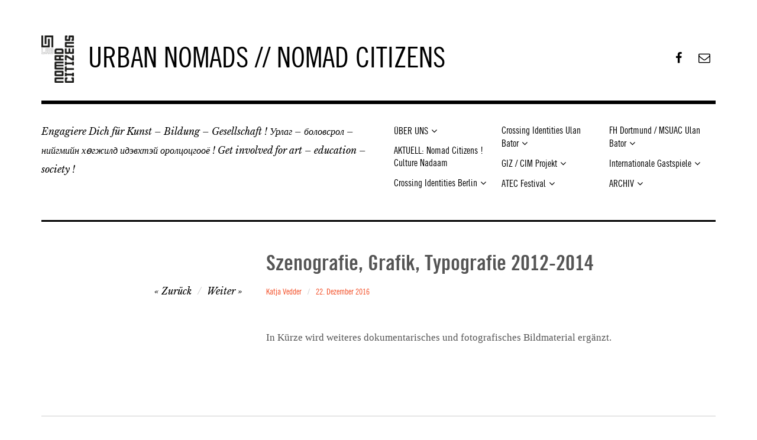

--- FILE ---
content_type: text/html; charset=UTF-8
request_url: https://nomadcitizens.org/project/szenografie-grafik-typografie-2012-2014/
body_size: 29651
content:
<!DOCTYPE html>
<html class="no-js" lang="de">
<head>
<meta charset="UTF-8">
<meta name="viewport" content="width=device-width, initial-scale=1">
<link rel="profile" href="http://gmpg.org/xfn/11">
<link rel="pingback" href="https://nomadcitizens.org/xmlrpc.php">
<script>document.documentElement.className = document.documentElement.className.replace("no-js","js");</script>

	<!-- This site is optimized with the Yoast SEO plugin v15.8 - https://yoast.com/wordpress/plugins/seo/ -->
	<title>Szenografie, Grafik, Typografie 2012-2014 &ndash; URBAN NOMADS // NOMAD CITIZENS</title>
	<meta name="robots" content="index, follow, max-snippet:-1, max-image-preview:large, max-video-preview:-1" />
	<link rel="canonical" href="http://nomadcitizens.org/project/szenografie-grafik-typografie-2012-2014/" />
	<meta property="og:locale" content="de_DE" />
	<meta property="og:type" content="article" />
	<meta property="og:title" content="Szenografie, Grafik, Typografie 2012-2014 &ndash; URBAN NOMADS // NOMAD CITIZENS" />
	<meta property="og:description" content="In Kürze wird weiteres dokumentarisches und fotografisches Bildmaterial ergänzt." />
	<meta property="og:url" content="http://nomadcitizens.org/project/szenografie-grafik-typografie-2012-2014/" />
	<meta property="og:site_name" content="URBAN NOMADS // NOMAD CITIZENS" />
	<meta property="article:publisher" content="https://www.facebook.com/urbannomads" />
	<meta property="article:modified_time" content="2017-02-03T16:01:05+00:00" />
	<meta name="twitter:card" content="summary" />
	<script type="application/ld+json" class="yoast-schema-graph">{"@context":"https://schema.org","@graph":[{"@type":"WebSite","@id":"https://nomadcitizens.org/#website","url":"https://nomadcitizens.org/","name":"URBAN NOMADS // NOMAD CITIZENS","description":"Engagiere Dich f\u00fcr Kunst - Bildung - Gesellschaft ! \u0423\u0440\u043b\u0430\u0433 - \u0431\u043e\u043b\u043e\u0432\u0441\u0440\u043e\u043b - \u043d\u0438\u0439\u0433\u043c\u0438\u0439\u043d \u0445\u0473\u0433\u0436\u0438\u043b\u0434 \u0438\u0434\u044d\u0432\u0445\u0442\u044d\u0439 \u043e\u0440\u043e\u043b\u0446\u043e\u0446\u0433\u043e\u043e\u0451 ! Get involved for art - education - society !","potentialAction":[{"@type":"SearchAction","target":"https://nomadcitizens.org/?s={search_term_string}","query-input":"required name=search_term_string"}],"inLanguage":"de"},{"@type":"WebPage","@id":"http://nomadcitizens.org/project/szenografie-grafik-typografie-2012-2014/#webpage","url":"http://nomadcitizens.org/project/szenografie-grafik-typografie-2012-2014/","name":"Szenografie, Grafik, Typografie 2012-2014 &ndash; URBAN NOMADS // NOMAD CITIZENS","isPartOf":{"@id":"https://nomadcitizens.org/#website"},"datePublished":"2016-12-22T22:12:43+00:00","dateModified":"2017-02-03T16:01:05+00:00","breadcrumb":{"@id":"http://nomadcitizens.org/project/szenografie-grafik-typografie-2012-2014/#breadcrumb"},"inLanguage":"de","potentialAction":[{"@type":"ReadAction","target":["http://nomadcitizens.org/project/szenografie-grafik-typografie-2012-2014/"]}]},{"@type":"BreadcrumbList","@id":"http://nomadcitizens.org/project/szenografie-grafik-typografie-2012-2014/#breadcrumb","itemListElement":[{"@type":"ListItem","position":1,"item":{"@type":"WebPage","@id":"https://nomadcitizens.org/","url":"https://nomadcitizens.org/","name":"Startseite"}},{"@type":"ListItem","position":2,"item":{"@type":"WebPage","@id":"http://nomadcitizens.org/project/szenografie-grafik-typografie-2012-2014/","url":"http://nomadcitizens.org/project/szenografie-grafik-typografie-2012-2014/","name":"Szenografie, Grafik, Typografie 2012-2014"}}]}]}</script>
	<!-- / Yoast SEO plugin. -->


<link rel='dns-prefetch' href='//fonts.googleapis.com' />
<link rel='dns-prefetch' href='//s.w.org' />
<link rel="alternate" type="application/rss+xml" title="URBAN NOMADS // NOMAD CITIZENS &raquo; Feed" href="https://nomadcitizens.org/feed/" />
<link rel="alternate" type="application/rss+xml" title="URBAN NOMADS // NOMAD CITIZENS &raquo; Kommentar-Feed" href="https://nomadcitizens.org/comments/feed/" />
		<script type="text/javascript">
			window._wpemojiSettings = {"baseUrl":"https:\/\/s.w.org\/images\/core\/emoji\/13.0.1\/72x72\/","ext":".png","svgUrl":"https:\/\/s.w.org\/images\/core\/emoji\/13.0.1\/svg\/","svgExt":".svg","source":{"concatemoji":"https:\/\/nomadcitizens.org\/wp-includes\/js\/wp-emoji-release.min.js?ver=5.6.16"}};
			!function(e,a,t){var n,r,o,i=a.createElement("canvas"),p=i.getContext&&i.getContext("2d");function s(e,t){var a=String.fromCharCode;p.clearRect(0,0,i.width,i.height),p.fillText(a.apply(this,e),0,0);e=i.toDataURL();return p.clearRect(0,0,i.width,i.height),p.fillText(a.apply(this,t),0,0),e===i.toDataURL()}function c(e){var t=a.createElement("script");t.src=e,t.defer=t.type="text/javascript",a.getElementsByTagName("head")[0].appendChild(t)}for(o=Array("flag","emoji"),t.supports={everything:!0,everythingExceptFlag:!0},r=0;r<o.length;r++)t.supports[o[r]]=function(e){if(!p||!p.fillText)return!1;switch(p.textBaseline="top",p.font="600 32px Arial",e){case"flag":return s([127987,65039,8205,9895,65039],[127987,65039,8203,9895,65039])?!1:!s([55356,56826,55356,56819],[55356,56826,8203,55356,56819])&&!s([55356,57332,56128,56423,56128,56418,56128,56421,56128,56430,56128,56423,56128,56447],[55356,57332,8203,56128,56423,8203,56128,56418,8203,56128,56421,8203,56128,56430,8203,56128,56423,8203,56128,56447]);case"emoji":return!s([55357,56424,8205,55356,57212],[55357,56424,8203,55356,57212])}return!1}(o[r]),t.supports.everything=t.supports.everything&&t.supports[o[r]],"flag"!==o[r]&&(t.supports.everythingExceptFlag=t.supports.everythingExceptFlag&&t.supports[o[r]]);t.supports.everythingExceptFlag=t.supports.everythingExceptFlag&&!t.supports.flag,t.DOMReady=!1,t.readyCallback=function(){t.DOMReady=!0},t.supports.everything||(n=function(){t.readyCallback()},a.addEventListener?(a.addEventListener("DOMContentLoaded",n,!1),e.addEventListener("load",n,!1)):(e.attachEvent("onload",n),a.attachEvent("onreadystatechange",function(){"complete"===a.readyState&&t.readyCallback()})),(n=t.source||{}).concatemoji?c(n.concatemoji):n.wpemoji&&n.twemoji&&(c(n.twemoji),c(n.wpemoji)))}(window,document,window._wpemojiSettings);
		</script>
		<style type="text/css">
img.wp-smiley,
img.emoji {
	display: inline !important;
	border: none !important;
	box-shadow: none !important;
	height: 1em !important;
	width: 1em !important;
	margin: 0 .07em !important;
	vertical-align: -0.1em !important;
	background: none !important;
	padding: 0 !important;
}
</style>
	<link rel='stylesheet' id='wp-block-library-css'  href='https://nomadcitizens.org/wp-includes/css/dist/block-library/style.min.css?ver=5.6.16' type='text/css' media='all' />
<link rel='stylesheet' id='nomadcitizens-style-app-css'  href='https://nomadcitizens.org/wp-content/themes/rebalance-child/assets/dist/styles/app.css?ver=5.6.16' type='text/css' media='all' />
<link rel='stylesheet' id='nomadcitizens-style-google-fonts-css'  href='https://fonts.googleapis.com/css?family=Rubik%3A400%2C500%2C700%2C900%2C400italic%2C700italic%7CLibre+Baskerville%3A700%2C900%2C400italic%7CArapey%3A400%2C400italic&#038;subset=latin%2Clatin-ext&#038;ver=5.6.16' type='text/css' media='1' />
<link rel='stylesheet' id='rebalance-fonts-css'  href='https://fonts.googleapis.com/css?family=Rubik%3A400%2C500%2C700%2C900%2C400italic%2C700italic%7CLibre+Baskerville%3A700%2C900%2C400italic&#038;subset=latin%2Clatin-ext' type='text/css' media='all' />
<link rel='stylesheet' id='font-awesome-css'  href='https://nomadcitizens.org/wp-content/themes/rebalance/font-awesome/font-awesome.css?ver=20151022' type='text/css' media='all' />
<link rel='stylesheet' id='rebalance-style-css'  href='https://nomadcitizens.org/wp-content/themes/rebalance-child/style.css?ver=5.6.16' type='text/css' media='all' />
<script type='text/javascript' src='https://nomadcitizens.org/wp-includes/js/jquery/jquery.min.js?ver=3.5.1' id='jquery-core-js'></script>
<script type='text/javascript' src='https://nomadcitizens.org/wp-includes/js/jquery/jquery-migrate.min.js?ver=3.3.2' id='jquery-migrate-js'></script>
<link rel="https://api.w.org/" href="https://nomadcitizens.org/wp-json/" /><link rel="EditURI" type="application/rsd+xml" title="RSD" href="https://nomadcitizens.org/xmlrpc.php?rsd" />
<link rel="wlwmanifest" type="application/wlwmanifest+xml" href="https://nomadcitizens.org/wp-includes/wlwmanifest.xml" /> 
<meta name="generator" content="WordPress 5.6.16" />
<link rel='shortlink' href='https://nomadcitizens.org/?p=281' />
<link rel="alternate" type="application/json+oembed" href="https://nomadcitizens.org/wp-json/oembed/1.0/embed?url=https%3A%2F%2Fnomadcitizens.org%2Fproject%2Fszenografie-grafik-typografie-2012-2014%2F" />
<link rel="alternate" type="text/xml+oembed" href="https://nomadcitizens.org/wp-json/oembed/1.0/embed?url=https%3A%2F%2Fnomadcitizens.org%2Fproject%2Fszenografie-grafik-typografie-2012-2014%2F&#038;format=xml" />
<link rel="icon" href="https://nomadcitizens.org/wp-content/uploads/2020/08/cropped-favicon-32x32.png" sizes="32x32" />
<link rel="icon" href="https://nomadcitizens.org/wp-content/uploads/2020/08/cropped-favicon-192x192.png" sizes="192x192" />
<link rel="apple-touch-icon" href="https://nomadcitizens.org/wp-content/uploads/2020/08/cropped-favicon-180x180.png" />
<meta name="msapplication-TileImage" content="https://nomadcitizens.org/wp-content/uploads/2020/08/cropped-favicon-270x270.png" />
</head>

<body class="project-template-default single single-project postid-281 wp-custom-logo">
<div id="page" class="site">
	<a class="skip-link screen-reader-text" href="#content">Zum Inhalt springen</a>

	<header id="masthead" class="site-header" role="banner">
		<div class="col-width header-wrap">
						<div class="site-heading">
				<div class="site-branding">
					<a href="https://nomadcitizens.org/" class="custom-logo-link" rel="home"><img width="55" height="80" src="https://nomadcitizens.org/wp-content/uploads/2016/12/cropped-nomad_citizens-1-1.png" class="custom-logo" alt="URBAN NOMADS // NOMAD CITIZENS" /></a>											<p class="site-title"><a href="https://nomadcitizens.org/" rel="home">URBAN NOMADS // NOMAD CITIZENS</a></p>
									</div><!-- .site-branding -->
								<nav class="social-navigation" role="navigation">
					<div class="social-menu-wrap"><ul id="menu-social-media" class="social-menu"><li id="menu-item-65" class="menu-item menu-item-type-custom menu-item-object-custom menu-item-65"><a href="https://www.facebook.com/urbannomads"><span>Facebook</span></a></li>
<li id="menu-item-294" class="menu-item menu-item-type-post_type menu-item-object-page menu-item-294"><a href="https://nomadcitizens.org/kontakt/"><span>Kontakt</span></a></li>
</ul></div>				</nav><!-- #social-navigation -->
							</div><!-- .site-heading -->
		</div>
		<div class="col-width sub-header-wrap">

							<p class="site-description">Engagiere Dich für Kunst &#8211; Bildung &#8211; Gesellschaft ! Урлаг &#8211; боловсрол &#8211; нийгмийн хѳгжилд идэвхтэй оролцоцгооё ! Get involved for art &#8211; education &#8211; society !</p>
			
						<nav id="site-navigation" class="main-navigation" role="navigation">
				<button class="menu-toggle" aria-controls="header-menu" aria-expanded="false" data-close-text="Schließen">Menü</button>
				<div class="menu-header-menu-container"><ul id="header-menu" class="menu"><li id="menu-item-23" class="menu-item menu-item-type-post_type menu-item-object-page menu-item-has-children menu-item-23"><a href="https://nomadcitizens.org/ueber-uns/">ÜBER UNS</a>
<ul class="sub-menu">
	<li id="menu-item-35" class="menu-item menu-item-type-post_type menu-item-object-page menu-item-35"><a href="https://nomadcitizens.org/ueber-uns/team/">Team</a></li>
	<li id="menu-item-36" class="menu-item menu-item-type-post_type menu-item-object-page menu-item-36"><a href="https://nomadcitizens.org/ueber-uns/partner/">Partner</a></li>
	<li id="menu-item-239" class="menu-item menu-item-type-post_type menu-item-object-page menu-item-239"><a href="https://nomadcitizens.org/ueber-uns/beirat/">Beirat</a></li>
</ul>
</li>
<li id="menu-item-56" class="menu-item menu-item-type-custom menu-item-object-custom menu-item-56"><a href="http://dev.nomadcitizens.org/news">AKTUELL: Nomad Citizens ! Culture Nadaam</a></li>
<li id="menu-item-84" class="menu-item menu-item-type-post_type menu-item-object-project menu-item-has-children menu-item-84"><a href="https://nomadcitizens.org/project/crossing-identities/">Crossing Identities Berlin</a>
<ul class="sub-menu">
	<li id="menu-item-236" class="menu-item menu-item-type-post_type menu-item-object-project menu-item-236"><a href="https://nomadcitizens.org/project/green-lake-ii/">Green Lake II</a></li>
	<li id="menu-item-235" class="menu-item menu-item-type-post_type menu-item-object-project menu-item-235"><a href="https://nomadcitizens.org/project/noise-ii/">NOISE II</a></li>
	<li id="menu-item-234" class="menu-item menu-item-type-post_type menu-item-object-project menu-item-234"><a href="https://nomadcitizens.org/project/i-am-hamlet-i-am-mongol/">I am Hamlet / I am Mongol</a></li>
	<li id="menu-item-233" class="menu-item menu-item-type-post_type menu-item-object-project menu-item-233"><a href="https://nomadcitizens.org/project/alga-bolokh-ii/">Alga Bolokh II</a></li>
	<li id="menu-item-232" class="menu-item menu-item-type-post_type menu-item-object-project menu-item-232"><a href="https://nomadcitizens.org/project/reconstructing-identities-ii/">(Re)constructing Identities II</a></li>
	<li id="menu-item-231" class="menu-item menu-item-type-post_type menu-item-object-project menu-item-231"><a href="https://nomadcitizens.org/project/kulturpolitische-konferenz/">Kulturpolitische Konferenz</a></li>
	<li id="menu-item-230" class="menu-item menu-item-type-post_type menu-item-object-project menu-item-230"><a href="https://nomadcitizens.org/project/dream-cities/">Dream Cities</a></li>
	<li id="menu-item-229" class="menu-item menu-item-type-post_type menu-item-object-project menu-item-229"><a href="https://nomadcitizens.org/project/strangers-becoming-friends/">Strangers – Becoming – Friends</a></li>
	<li id="menu-item-454" class="menu-item menu-item-type-post_type menu-item-object-project menu-item-454"><a href="https://nomadcitizens.org/project/konzerte/">Konzerte</a></li>
	<li id="menu-item-453" class="menu-item menu-item-type-post_type menu-item-object-project menu-item-453"><a href="https://nomadcitizens.org/project/ausstellungen-und-workshops/">Ausstellungen und Workshops</a></li>
	<li id="menu-item-452" class="menu-item menu-item-type-post_type menu-item-object-project menu-item-452"><a href="https://nomadcitizens.org/project/filme-fotos/">Filme + Fotos</a></li>
</ul>
</li>
<li id="menu-item-149" class="menu-item menu-item-type-post_type menu-item-object-project menu-item-has-children menu-item-149"><a href="https://nomadcitizens.org/project/crossing-identities-ulan-bator/">Crossing Identities Ulan Bator</a>
<ul class="sub-menu">
	<li id="menu-item-154" class="menu-item menu-item-type-post_type menu-item-object-project menu-item-154"><a href="https://nomadcitizens.org/project/green-lake-i/">Green Lake I</a></li>
	<li id="menu-item-199" class="menu-item menu-item-type-post_type menu-item-object-project menu-item-199"><a href="https://nomadcitizens.org/project/noise-of-the-city/">Noise I</a></li>
	<li id="menu-item-153" class="menu-item menu-item-type-post_type menu-item-object-project menu-item-153"><a href="https://nomadcitizens.org/project/ich-bin-hamlet/">I am Hamlet</a></li>
	<li id="menu-item-198" class="menu-item menu-item-type-post_type menu-item-object-project menu-item-198"><a href="https://nomadcitizens.org/project/alga-bolokh/">Alga Bolokh I</a></li>
	<li id="menu-item-155" class="menu-item menu-item-type-post_type menu-item-object-project menu-item-155"><a href="https://nomadcitizens.org/project/reconstructing-identity-ein-transkultureller-beachclub/">(Re)constructing Identities I</a></li>
</ul>
</li>
<li id="menu-item-85" class="menu-item menu-item-type-post_type menu-item-object-project menu-item-has-children menu-item-85"><a href="https://nomadcitizens.org/project/giz-cim-projekt/">GIZ / CIM Projekt</a>
<ul class="sub-menu">
	<li id="menu-item-257" class="menu-item menu-item-type-post_type menu-item-object-project menu-item-257"><a href="https://nomadcitizens.org/project/ausstellung-metamorphose/">Ausstellung Metamorphose</a></li>
	<li id="menu-item-256" class="menu-item menu-item-type-post_type menu-item-object-project menu-item-256"><a href="https://nomadcitizens.org/project/plastic-bottle-object/">Plastic Bottle Object</a></li>
	<li id="menu-item-255" class="menu-item menu-item-type-post_type menu-item-object-project menu-item-255"><a href="https://nomadcitizens.org/project/philosophie-konferenz/">Philosophie Konferenz</a></li>
	<li id="menu-item-569" class="menu-item menu-item-type-post_type menu-item-object-project menu-item-569"><a href="https://nomadcitizens.org/project/dokufilm-warum/">Dokufilm: WARUM?</a></li>
	<li id="menu-item-254" class="menu-item menu-item-type-post_type menu-item-object-project menu-item-254"><a href="https://nomadcitizens.org/project/paedagogik-workshops/">Pädagogik Workshops</a></li>
	<li id="menu-item-253" class="menu-item menu-item-type-post_type menu-item-object-project menu-item-253"><a href="https://nomadcitizens.org/project/publikationen/">Publikationen</a></li>
</ul>
</li>
<li id="menu-item-91" class="menu-item menu-item-type-post_type menu-item-object-project menu-item-has-children menu-item-91"><a href="https://nomadcitizens.org/project/atec-festival/">ATEC Festival</a>
<ul class="sub-menu">
	<li id="menu-item-280" class="menu-item menu-item-type-post_type menu-item-object-project menu-item-280"><a href="https://nomadcitizens.org/project/programm-2016/">Programm 2016</a></li>
	<li id="menu-item-279" class="menu-item menu-item-type-post_type menu-item-object-project menu-item-279"><a href="https://nomadcitizens.org/project/jury-und-gewinner/">Jury und Gewinner</a></li>
	<li id="menu-item-278" class="menu-item menu-item-type-post_type menu-item-object-project menu-item-278"><a href="https://nomadcitizens.org/project/dramaturgie-workshop-2014/">Dramaturgie Workshop 2014</a></li>
	<li id="menu-item-277" class="menu-item menu-item-type-post_type menu-item-object-project menu-item-277"><a href="https://nomadcitizens.org/project/postdramatic-workshop-2015/">Postdramatic Workshop 2015</a></li>
</ul>
</li>
<li id="menu-item-90" class="menu-item menu-item-type-post_type menu-item-object-project current-menu-ancestor current-menu-parent menu-item-has-children menu-item-90"><a href="https://nomadcitizens.org/project/fh-dortmund-msuac-ulan-bator/">FH Dortmund / MSUAC Ulan Bator</a>
<ul class="sub-menu">
	<li id="menu-item-286" class="menu-item menu-item-type-post_type menu-item-object-project current-menu-item menu-item-has-children menu-item-286"><a href="https://nomadcitizens.org/project/szenografie-grafik-typografie-2012-2014/" aria-current="page">Szenografie, Grafik, Typografie 2012-2014</a>
	<ul class="sub-menu">
		<li id="menu-item-445" class="menu-item menu-item-type-post_type menu-item-object-project menu-item-445"><a href="https://nomadcitizens.org/project/green-lake-ii/">Green Lake II</a></li>
		<li id="menu-item-491" class="menu-item menu-item-type-post_type menu-item-object-project menu-item-491"><a href="https://nomadcitizens.org/project/ulan-bator-2014/">Ulan Bator 2014</a></li>
		<li id="menu-item-446" class="menu-item menu-item-type-post_type menu-item-object-project menu-item-446"><a href="https://nomadcitizens.org/project/green-lake-i/">Green Lake I</a></li>
		<li id="menu-item-490" class="menu-item menu-item-type-post_type menu-item-object-project menu-item-490"><a href="https://nomadcitizens.org/project/dortmund-und-berlin-2013/">Dortmund und Berlin 2013</a></li>
		<li id="menu-item-484" class="menu-item menu-item-type-post_type menu-item-object-project menu-item-484"><a href="https://nomadcitizens.org/project/startprojekt-2012/">Startprojekt 2012</a></li>
	</ul>
</li>
	<li id="menu-item-285" class="menu-item menu-item-type-post_type menu-item-object-project menu-item-has-children menu-item-285"><a href="https://nomadcitizens.org/project/film-und-sound-20142015/">Film und Sound 2014+2015</a>
	<ul class="sub-menu">
		<li id="menu-item-463" class="menu-item menu-item-type-post_type menu-item-object-project menu-item-463"><a href="https://nomadcitizens.org/project/mongolian-soundscapes/">Mongolian Soundscapes</a></li>
		<li id="menu-item-462" class="menu-item menu-item-type-post_type menu-item-object-project menu-item-462"><a href="https://nomadcitizens.org/project/mongol-ruhr-der-fremde-blicke-auf-das-eigene/">Mongol Ruhr – Der fremde Blicke auf das scheinbar Eigene</a></li>
	</ul>
</li>
	<li id="menu-item-354" class="menu-item menu-item-type-post_type menu-item-object-project menu-item-354"><a href="https://nomadcitizens.org/project/wo-das-gras-am-hoechsten-waechst/">Wo das Gras am höchsten wächst</a></li>
	<li id="menu-item-284" class="menu-item menu-item-type-post_type menu-item-object-project menu-item-has-children menu-item-284"><a href="https://nomadcitizens.org/project/fotografie-und-visuelle-kommunikation-20172018/">Fotografie und Visuelle Kommunikation 2017+2018</a>
	<ul class="sub-menu">
		<li id="menu-item-447" class="menu-item menu-item-type-post_type menu-item-object-post menu-item-447"><a href="https://nomadcitizens.org/people-and-urban-landscapes-at/">People and Urban Landscapes (AT)</a></li>
	</ul>
</li>
</ul>
</li>
<li id="menu-item-242" class="menu-item menu-item-type-post_type menu-item-object-project menu-item-has-children menu-item-242"><a href="https://nomadcitizens.org/project/internationale-gastspiele/">Internationale Gastspiele</a>
<ul class="sub-menu">
	<li id="menu-item-260" class="menu-item menu-item-type-post_type menu-item-object-project menu-item-260"><a href="https://nomadcitizens.org/project/armenien-2014/">Armenien 2014</a></li>
	<li id="menu-item-259" class="menu-item menu-item-type-post_type menu-item-object-project menu-item-259"><a href="https://nomadcitizens.org/project/shanghaiharbin-2015/">Shanghai 2015</a></li>
	<li id="menu-item-455" class="menu-item menu-item-type-post_type menu-item-object-project menu-item-455"><a href="https://nomadcitizens.org/project/harbin-2015/">Harbin 2015</a></li>
</ul>
</li>
<li id="menu-item-152" class="menu-item menu-item-type-post_type menu-item-object-page menu-item-has-children menu-item-152"><a href="https://nomadcitizens.org/archiv/">ARCHIV</a>
<ul class="sub-menu">
	<li id="menu-item-209" class="menu-item menu-item-type-post_type menu-item-object-project menu-item-209"><a href="https://nomadcitizens.org/project/startprojekt-2012/">Startprojekt 2012</a></li>
	<li id="menu-item-258" class="menu-item menu-item-type-post_type menu-item-object-project menu-item-258"><a href="https://nomadcitizens.org/project/tanzquartier-wien-2012/">Tanzquartier Wien 2012</a></li>
	<li id="menu-item-213" class="menu-item menu-item-type-post_type menu-item-object-project menu-item-213"><a href="https://nomadcitizens.org/project/mongolei-colloquium-i/">Mongolei-Colloquium I</a></li>
	<li id="menu-item-212" class="menu-item menu-item-type-post_type menu-item-object-project menu-item-212"><a href="https://nomadcitizens.org/project/mongolei-colloquium-ii/">Mongolei-Colloquium II</a></li>
	<li id="menu-item-289" class="menu-item menu-item-type-post_type menu-item-object-project menu-item-289"><a href="https://nomadcitizens.org/project/kunstprogramm-dmwa-2014/">Kunstprogramm DMWA 2014</a></li>
</ul>
</li>
</ul></div>			</nav><!-- #site-navigation -->
			
		</div><!-- .col-width -->
	</header><!-- #masthead -->

	<div id="content" class="site-content clear">
		<div class="col-width">

	<div id="primary" class="content-area">
		<main id="main" class="site-main" role="main">

		
			
<article id="post-281" class="post-281 project type-project status-publish hentry clear-fix ">

	<header class="entry-header">
		<h1 class="entry-title">Szenografie, Grafik, Typografie 2012-2014</h1>
		<div class="entry-meta">
			<span class="author vcard"><a class="url fn n" href="https://nomadcitizens.org/author/katjavedder/">Katja Vedder</a></span><span class="entry-tags-date"><a href="https://nomadcitizens.org/project/szenografie-grafik-typografie-2012-2014/" rel="bookmark"><time class="entry-date published" datetime="2016-12-22T23:12:43+01:00">22. Dezember 2016</time><time class="updated" datetime="2017-02-03T17:01:05+01:00">3. Februar 2017</time></a></span>		</div><!-- .entry-meta -->

		
	<nav class="navigation post-navigation" role="navigation" aria-label="Beiträge">
		<h2 class="screen-reader-text">Beitragsnavigation</h2>
		<div class="nav-links"><div class="nav-previous"><a href="https://nomadcitizens.org/project/postdramatic-workshop-2015/" rel="prev"><span class="meta-nav" aria-hidden="true">Zurück</span></a></div><div class="nav-next"><a href="https://nomadcitizens.org/project/mongol-ruhr-der-fremde-blicke-auf-das-eigene/" rel="next"><span class="meta-nav" aria-hidden="true">Weiter</span></a></div></div>
	</nav>	</header><!-- .entry-header -->

	
	<div class="entry-content">
		<p>In Kürze wird weiteres dokumentarisches und fotografisches Bildmaterial ergänzt.</p>
			</div><!-- .entry-content -->

	<footer class="entry-footer">
		<div class="entry-meta">
					</div>
	</footer><!-- .entry-footer -->

</article><!-- #post-## -->


	<nav class="navigation post-navigation" role="navigation" aria-label="Beiträge">
		<h2 class="screen-reader-text">Beitragsnavigation</h2>
		<div class="nav-links"><div class="nav-previous"><a href="https://nomadcitizens.org/project/postdramatic-workshop-2015/" rel="prev"><span class="meta-nav" aria-hidden="true">Zurück</span> <span class="meta-nav-title">Postdramatic Workshop 2015</span></a></div><div class="nav-next"><a href="https://nomadcitizens.org/project/mongol-ruhr-der-fremde-blicke-auf-das-eigene/" rel="next"><span class="meta-nav" aria-hidden="true">Weiter</span> <span class="meta-nav-title">Mongol Ruhr &#8211; Der fremde Blicke auf das scheinbar Eigene</span> </a></div></div>
	</nav>
			
		
		</main><!-- #main -->
	</div><!-- #primary -->


<div id="secondary" class="widget-area" role="complementary">
	<aside id="search-2" class="widget widget_search"><form role="search" method="get" class="search-form" action="https://nomadcitizens.org/">
				<label>
					<span class="screen-reader-text">Suche nach:</span>
					<input type="search" class="search-field" placeholder="Suchen …" value="" name="s" />
				</label>
				<input type="submit" class="search-submit" value="Suchen" />
			</form></aside><aside id="categories-2" class="widget widget_categories"><h2 class="widget-title">Kategorien</h2>
			<ul>
					<li class="cat-item cat-item-1"><a href="https://nomadcitizens.org/category/allgemein/">Allgemein</a>
</li>
			</ul>

			</aside><aside id="nav_menu-2" class="widget widget_nav_menu"><div class="menu-footer-left-container"><ul id="menu-footer-left" class="menu"><li id="menu-item-59" class="menu-item menu-item-type-post_type menu-item-object-page menu-item-59"><a href="https://nomadcitizens.org/impressum/">Impressum</a></li>
<li id="menu-item-304" class="menu-item menu-item-type-post_type menu-item-object-page menu-item-304"><a href="https://nomadcitizens.org/datenschutz/">Datenschutz</a></li>
</ul></div></aside></div><!-- #secondary -->

		</div><!-- .col-width -->
	</div><!-- #content -->

</div><!-- #page -->

<script type='text/javascript' src='https://nomadcitizens.org/wp-content/themes/rebalance-child/assets/dist/scripts/app.js?ver=5.6.16' id='nomadcitizens-script-app-js'></script>
<script type='text/javascript' src='https://nomadcitizens.org/wp-content/themes/rebalance/js/columnlist.js?ver=20151120' id='columnlist-js'></script>
<script type='text/javascript' id='rebalance-navigation-js-extra'>
/* <![CDATA[ */
var rebalanceScreenReaderText = {"expand":"Child-Men\u00fc ausklappen","collapse":"Child-Men\u00fc einklappen"};
/* ]]> */
</script>
<script type='text/javascript' src='https://nomadcitizens.org/wp-content/themes/rebalance/js/navigation.js?ver=20151112' id='rebalance-navigation-js'></script>
<script type='text/javascript' src='https://nomadcitizens.org/wp-includes/js/imagesloaded.min.js?ver=4.1.4' id='imagesloaded-js'></script>
<script type='text/javascript' src='https://nomadcitizens.org/wp-includes/js/masonry.min.js?ver=4.2.2' id='masonry-js'></script>
<script type='text/javascript' id='rebalance-theme-scripts-js-extra'>
/* <![CDATA[ */
var Rebalance = {"is_rtl":"0"};
/* ]]> */
</script>
<script type='text/javascript' src='https://nomadcitizens.org/wp-content/themes/rebalance/js/scripts.js?ver=20151130' id='rebalance-theme-scripts-js'></script>
<script type='text/javascript' src='https://nomadcitizens.org/wp-content/themes/rebalance/js/skip-link-focus-fix.js?ver=20151112' id='rebalance-skip-link-focus-fix-js'></script>
<script type='text/javascript' src='https://nomadcitizens.org/wp-includes/js/wp-embed.min.js?ver=5.6.16' id='wp-embed-js'></script>

</body>
</html>

--- FILE ---
content_type: text/css
request_url: https://nomadcitizens.org/wp-content/themes/rebalance-child/assets/dist/styles/app.css?ver=5.6.16
body_size: 5788
content:
@font-face{font-family:'tatjana';src:url("../fonts/tatjaconreg_ttf-webfont.eot");src:url("../fonts/tatjaconreg_ttf-webfont.eot#iefix") format("embedded-opentype"),url("../fonts/tatjaconreg_ttf-webfont.woff") format("woff"),url("../fonts/tatjaconreg_ttf-webfont.ttf") format("truetype"),url("../fonts/tatjaconreg_ttf-webfont.svg#tatjanacondensedregular") format("svg");font-weight:400;font-style:normal}@font-face{font-family:'tatjana';src:url("../fonts/tatjaconbold_ttf-webfont.eot");src:url("../fonts/tatjaconbold_ttf-webfont.eot#iefix") format("embedded-opentype"),url("../fonts/tatjaconbold_ttf-webfont.woff") format("woff"),url("../fonts/tatjaconbold_ttf-webfont.ttf") format("truetype"),url("../fonts/tatjaconbold_ttf-webfont.svg#tatjanacondensedregular") format("svg");font-weight:700;font-style:normal}.slick-slider{position:relative;display:block;box-sizing:border-box;-webkit-touch-callout:none;-webkit-user-select:none;-moz-user-select:none;-ms-user-select:none;user-select:none;touch-action:pan-y;-webkit-tap-highlight-color:transparent}.slick-list{position:relative;overflow:hidden;display:block;margin:0;padding:0}.slick-list:focus{outline:none}.slick-list.dragging{cursor:pointer;cursor:hand}.slick-slider .slick-track,.slick-slider .slick-list{transform:translate3d(0, 0, 0)}.slick-track{position:relative;left:0;top:0;display:block;margin-left:auto;margin-right:auto}.slick-track:before,.slick-track:after{content:"";display:table}.slick-track:after{clear:both}.slick-loading .slick-track{visibility:hidden}.slick-slide{float:left;height:100%;min-height:1px;display:none}[dir="rtl"] .slick-slide{float:right}.slick-slide img{display:block}.slick-slide.slick-loading img{display:none}.slick-slide.dragging img{pointer-events:none}.slick-initialized .slick-slide{display:block}.slick-loading .slick-slide{visibility:hidden}.slick-vertical .slick-slide{display:block;height:auto;border:1px solid transparent}.slick-arrow.slick-hidden{display:none}.slick-loading .slick-list{background:#fff url("../../node_modules/slick-carousel/slick/ajax-loader.gif") center center no-repeat}@font-face{font-family:'slick';font-weight:normal;font-style:normal;src:url("../bower_components/slick-carousel/slick/fonts/slick.eot");src:url("../../node_modules/slick-carousel/slick/fonts/slick.eot#iefix") format("embedded-opentype"),url("../../node_modules/slick-carousel/slick/fonts/slick.woff") format("woff"),url("../../node_modules/slick-carousel/slick/fonts/slick.ttf") format("truetype"),url("../../node_modules/slick-carousel/slick/fonts/slick.svg#slick") format("svg")}.slick-prev,.slick-next{font-size:0;line-height:0;position:absolute;top:50%;display:block;width:20px;height:20px;padding:0;transform:translate(0, -50%);cursor:pointer;color:transparent;border:none;outline:none;background:transparent}.slick-prev:hover,.slick-prev:focus,.slick-next:hover,.slick-next:focus{color:transparent;outline:none;background:transparent}.slick-prev:hover:before,.slick-prev:focus:before,.slick-next:hover:before,.slick-next:focus:before{opacity:1}.slick-prev.slick-disabled:before,.slick-next.slick-disabled:before{opacity:.25}.slick-prev:before,.slick-next:before{font-family:'slick';font-size:20px;line-height:1;opacity:.75;color:white;-webkit-font-smoothing:antialiased;-moz-osx-font-smoothing:grayscale}.slick-prev{left:-25px}[dir='rtl'] .slick-prev{right:-25px;left:auto}.slick-prev:before{content:'←'}[dir='rtl'] .slick-prev:before{content:'→'}.slick-next{right:-25px}[dir='rtl'] .slick-next{right:auto;left:-25px}.slick-next:before{content:'→'}[dir='rtl'] .slick-next:before{content:'←'}.slick-dotted.slick-slider{margin-bottom:30px}.slick-dots{position:absolute;bottom:-25px;display:block;width:100%;padding:0;margin:0;list-style:none;text-align:center}.slick-dots li{position:relative;display:inline-block;width:20px;height:20px;margin:0 5px;padding:0;cursor:pointer}.slick-dots li button{font-size:0;line-height:0;display:block;width:20px;height:20px;padding:5px;cursor:pointer;color:transparent;border:0;outline:none;background:transparent}.slick-dots li button:hover,.slick-dots li button:focus{outline:none}.slick-dots li button:hover:before,.slick-dots li button:focus:before{opacity:1}.slick-dots li button:before{font-family:'slick';font-size:6px;line-height:20px;position:absolute;top:0;left:0;width:20px;height:20px;content:'•';text-align:center;opacity:.25;color:black;-webkit-font-smoothing:antialiased;-moz-osx-font-smoothing:grayscale}.slick-dots li.slick-active button:before{opacity:.75;color:black}.slick-prev:before,.slick-next:before{color:#000}p{font-family:Arapey, serif}.slick-dotted.slick-slider{margin-bottom:60px}#home_slideshow article{height:35vw;min-height:400px;position:relative}#home_slideshow figure{position:absolute;left:0;top:0;width:100%;height:calc(100% - 75px);overflow:hidden;margin:0}#home_slideshow figure img{position:absolute;left:50%;top:50%;-o-object-fit:cover;object-fit:cover;width:100%;transform:translate(-50%, -50%)}#home_slideshow header{position:absolute;left:0%;bottom:0%}.single .hentry .entry-title{margin-left:15%}.single .entry-header .entry-meta,.single .hentry .entry-content{float:left;margin-left:15%}p>iframe{width:100%}.social-menu a[href*="kontakt"]:before{content:'\f003'}.social-navigation>*{font-size:35px}@media screen and (min-width: 881px){.social-navigation>*{font-size:30px}}.slick-prev,.slick-next{font-size:0;line-height:0;position:absolute;top:50%;display:block;width:20px;height:20px;padding:0;transform:translate(0, -50%);cursor:pointer;color:transparent;border:none;outline:none;background:transparent}.slick-prev:before,.slick-next:before{color:#000;font-family:'slick';font-size:20px;line-height:1;opacity:.75;-webkit-font-smoothing:antialiased;-moz-osx-font-smoothing:grayscale}.slick-prev{left:-25px}.slick-prev:before{content:'←'}.slick-next{right:-25px}.slick-next:before{content:'→'}.slick-slide figure{margin:0}

/*# sourceMappingURL=maps/app.css.map */


--- FILE ---
content_type: text/javascript
request_url: https://nomadcitizens.org/wp-content/themes/rebalance-child/assets/dist/scripts/app.js?ver=5.6.16
body_size: 169305
content:
!function(i){"use strict";"function"==typeof define&&define.amd?define(["jquery"],i):"undefined"!=typeof exports?module.exports=i(require("jquery")):i(jQuery)}(function(i){"use strict";var e=window.Slick||{};(e=function(){var e=0;return function(t,o){var s,n=this;n.defaults={accessibility:!0,adaptiveHeight:!1,appendArrows:i(t),appendDots:i(t),arrows:!0,asNavFor:null,prevArrow:'<button class="slick-prev" aria-label="Previous" type="button">Previous</button>',nextArrow:'<button class="slick-next" aria-label="Next" type="button">Next</button>',autoplay:!1,autoplaySpeed:3e3,centerMode:!1,centerPadding:"50px",cssEase:"ease",customPaging:function(e,t){return i('<button type="button" />').text(t+1)},dots:!1,dotsClass:"slick-dots",draggable:!0,easing:"linear",edgeFriction:.35,fade:!1,focusOnSelect:!1,focusOnChange:!1,infinite:!0,initialSlide:0,lazyLoad:"ondemand",mobileFirst:!1,pauseOnHover:!0,pauseOnFocus:!0,pauseOnDotsHover:!1,respondTo:"window",responsive:null,rows:1,rtl:!1,slide:"",slidesPerRow:1,slidesToShow:1,slidesToScroll:1,speed:500,swipe:!0,swipeToSlide:!1,touchMove:!0,touchThreshold:5,useCSS:!0,useTransform:!0,variableWidth:!1,vertical:!1,verticalSwiping:!1,waitForAnimate:!0,zIndex:1e3},n.initials={animating:!1,dragging:!1,autoPlayTimer:null,currentDirection:0,currentLeft:null,currentSlide:0,direction:1,$dots:null,listWidth:null,listHeight:null,loadIndex:0,$nextArrow:null,$prevArrow:null,scrolling:!1,slideCount:null,slideWidth:null,$slideTrack:null,$slides:null,sliding:!1,slideOffset:0,swipeLeft:null,swiping:!1,$list:null,touchObject:{},transformsEnabled:!1,unslicked:!1},i.extend(n,n.initials),n.activeBreakpoint=null,n.animType=null,n.animProp=null,n.breakpoints=[],n.breakpointSettings=[],n.cssTransitions=!1,n.focussed=!1,n.interrupted=!1,n.hidden="hidden",n.paused=!0,n.positionProp=null,n.respondTo=null,n.rowCount=1,n.shouldClick=!0,n.$slider=i(t),n.$slidesCache=null,n.transformType=null,n.transitionType=null,n.visibilityChange="visibilitychange",n.windowWidth=0,n.windowTimer=null,s=i(t).data("slick")||{},n.options=i.extend({},n.defaults,o,s),n.currentSlide=n.options.initialSlide,n.originalSettings=n.options,void 0!==document.mozHidden?(n.hidden="mozHidden",n.visibilityChange="mozvisibilitychange"):void 0!==document.webkitHidden&&(n.hidden="webkitHidden",n.visibilityChange="webkitvisibilitychange"),n.autoPlay=i.proxy(n.autoPlay,n),n.autoPlayClear=i.proxy(n.autoPlayClear,n),n.autoPlayIterator=i.proxy(n.autoPlayIterator,n),n.changeSlide=i.proxy(n.changeSlide,n),n.clickHandler=i.proxy(n.clickHandler,n),n.selectHandler=i.proxy(n.selectHandler,n),n.setPosition=i.proxy(n.setPosition,n),n.swipeHandler=i.proxy(n.swipeHandler,n),n.dragHandler=i.proxy(n.dragHandler,n),n.keyHandler=i.proxy(n.keyHandler,n),n.instanceUid=e++,n.htmlExpr=/^(?:\s*(<[\w\W]+>)[^>]*)$/,n.registerBreakpoints(),n.init(!0)}}()).prototype.activateADA=function(){this.$slideTrack.find(".slick-active").attr({"aria-hidden":"false"}).find("a, input, button, select").attr({tabindex:"0"})},e.prototype.addSlide=e.prototype.slickAdd=function(e,t,o){var s=this;if("boolean"==typeof t)o=t,t=null;else if(t<0||t>=s.slideCount)return!1;s.unload(),"number"==typeof t?0===t&&0===s.$slides.length?i(e).appendTo(s.$slideTrack):o?i(e).insertBefore(s.$slides.eq(t)):i(e).insertAfter(s.$slides.eq(t)):!0===o?i(e).prependTo(s.$slideTrack):i(e).appendTo(s.$slideTrack),s.$slides=s.$slideTrack.children(this.options.slide),s.$slideTrack.children(this.options.slide).detach(),s.$slideTrack.append(s.$slides),s.$slides.each(function(e,t){i(t).attr("data-slick-index",e)}),s.$slidesCache=s.$slides,s.reinit()},e.prototype.animateHeight=function(){var i=this;if(1===i.options.slidesToShow&&!0===i.options.adaptiveHeight&&!1===i.options.vertical){var e=i.$slides.eq(i.currentSlide).outerHeight(!0);i.$list.animate({height:e},i.options.speed)}},e.prototype.animateSlide=function(e,t){var o={},s=this;s.animateHeight(),!0===s.options.rtl&&!1===s.options.vertical&&(e=-e),!1===s.transformsEnabled?!1===s.options.vertical?s.$slideTrack.animate({left:e},s.options.speed,s.options.easing,t):s.$slideTrack.animate({top:e},s.options.speed,s.options.easing,t):!1===s.cssTransitions?(!0===s.options.rtl&&(s.currentLeft=-s.currentLeft),i({animStart:s.currentLeft}).animate({animStart:e},{duration:s.options.speed,easing:s.options.easing,step:function(i){i=Math.ceil(i),!1===s.options.vertical?(o[s.animType]="translate("+i+"px, 0px)",s.$slideTrack.css(o)):(o[s.animType]="translate(0px,"+i+"px)",s.$slideTrack.css(o))},complete:function(){t&&t.call()}})):(s.applyTransition(),e=Math.ceil(e),!1===s.options.vertical?o[s.animType]="translate3d("+e+"px, 0px, 0px)":o[s.animType]="translate3d(0px,"+e+"px, 0px)",s.$slideTrack.css(o),t&&setTimeout(function(){s.disableTransition(),t.call()},s.options.speed))},e.prototype.getNavTarget=function(){var e=this,t=e.options.asNavFor;return t&&null!==t&&(t=i(t).not(e.$slider)),t},e.prototype.asNavFor=function(e){var t=this.getNavTarget();null!==t&&"object"==typeof t&&t.each(function(){var t=i(this).slick("getSlick");t.unslicked||t.slideHandler(e,!0)})},e.prototype.applyTransition=function(i){var e=this,t={};!1===e.options.fade?t[e.transitionType]=e.transformType+" "+e.options.speed+"ms "+e.options.cssEase:t[e.transitionType]="opacity "+e.options.speed+"ms "+e.options.cssEase,!1===e.options.fade?e.$slideTrack.css(t):e.$slides.eq(i).css(t)},e.prototype.autoPlay=function(){var i=this;i.autoPlayClear(),i.slideCount>i.options.slidesToShow&&(i.autoPlayTimer=setInterval(i.autoPlayIterator,i.options.autoplaySpeed))},e.prototype.autoPlayClear=function(){var i=this;i.autoPlayTimer&&clearInterval(i.autoPlayTimer)},e.prototype.autoPlayIterator=function(){var i=this,e=i.currentSlide+i.options.slidesToScroll;i.paused||i.interrupted||i.focussed||(!1===i.options.infinite&&(1===i.direction&&i.currentSlide+1===i.slideCount-1?i.direction=0:0===i.direction&&(e=i.currentSlide-i.options.slidesToScroll,i.currentSlide-1==0&&(i.direction=1))),i.slideHandler(e))},e.prototype.buildArrows=function(){var e=this;!0===e.options.arrows&&(e.$prevArrow=i(e.options.prevArrow).addClass("slick-arrow"),e.$nextArrow=i(e.options.nextArrow).addClass("slick-arrow"),e.slideCount>e.options.slidesToShow?(e.$prevArrow.removeClass("slick-hidden").removeAttr("aria-hidden tabindex"),e.$nextArrow.removeClass("slick-hidden").removeAttr("aria-hidden tabindex"),e.htmlExpr.test(e.options.prevArrow)&&e.$prevArrow.prependTo(e.options.appendArrows),e.htmlExpr.test(e.options.nextArrow)&&e.$nextArrow.appendTo(e.options.appendArrows),!0!==e.options.infinite&&e.$prevArrow.addClass("slick-disabled").attr("aria-disabled","true")):e.$prevArrow.add(e.$nextArrow).addClass("slick-hidden").attr({"aria-disabled":"true",tabindex:"-1"}))},e.prototype.buildDots=function(){var e,t,o=this;if(!0===o.options.dots){for(o.$slider.addClass("slick-dotted"),t=i("<ul />").addClass(o.options.dotsClass),e=0;e<=o.getDotCount();e+=1)t.append(i("<li />").append(o.options.customPaging.call(this,o,e)));o.$dots=t.appendTo(o.options.appendDots),o.$dots.find("li").first().addClass("slick-active")}},e.prototype.buildOut=function(){var e=this;e.$slides=e.$slider.children(e.options.slide+":not(.slick-cloned)").addClass("slick-slide"),e.slideCount=e.$slides.length,e.$slides.each(function(e,t){i(t).attr("data-slick-index",e).data("originalStyling",i(t).attr("style")||"")}),e.$slider.addClass("slick-slider"),e.$slideTrack=0===e.slideCount?i('<div class="slick-track"/>').appendTo(e.$slider):e.$slides.wrapAll('<div class="slick-track"/>').parent(),e.$list=e.$slideTrack.wrap('<div class="slick-list"/>').parent(),e.$slideTrack.css("opacity",0),!0!==e.options.centerMode&&!0!==e.options.swipeToSlide||(e.options.slidesToScroll=1),i("img[data-lazy]",e.$slider).not("[src]").addClass("slick-loading"),e.setupInfinite(),e.buildArrows(),e.buildDots(),e.updateDots(),e.setSlideClasses("number"==typeof e.currentSlide?e.currentSlide:0),!0===e.options.draggable&&e.$list.addClass("draggable")},e.prototype.buildRows=function(){var i,e,t,o,s,n,r,l=this;if(o=document.createDocumentFragment(),n=l.$slider.children(),l.options.rows>1){for(r=l.options.slidesPerRow*l.options.rows,s=Math.ceil(n.length/r),i=0;i<s;i++){var d=document.createElement("div");for(e=0;e<l.options.rows;e++){var a=document.createElement("div");for(t=0;t<l.options.slidesPerRow;t++){var c=i*r+(e*l.options.slidesPerRow+t);n.get(c)&&a.appendChild(n.get(c))}d.appendChild(a)}o.appendChild(d)}l.$slider.empty().append(o),l.$slider.children().children().children().css({width:100/l.options.slidesPerRow+"%",display:"inline-block"})}},e.prototype.checkResponsive=function(e,t){var o,s,n,r=this,l=!1,d=r.$slider.width(),a=window.innerWidth||i(window).width();if("window"===r.respondTo?n=a:"slider"===r.respondTo?n=d:"min"===r.respondTo&&(n=Math.min(a,d)),r.options.responsive&&r.options.responsive.length&&null!==r.options.responsive){s=null;for(o in r.breakpoints)r.breakpoints.hasOwnProperty(o)&&(!1===r.originalSettings.mobileFirst?n<r.breakpoints[o]&&(s=r.breakpoints[o]):n>r.breakpoints[o]&&(s=r.breakpoints[o]));null!==s?null!==r.activeBreakpoint?(s!==r.activeBreakpoint||t)&&(r.activeBreakpoint=s,"unslick"===r.breakpointSettings[s]?r.unslick(s):(r.options=i.extend({},r.originalSettings,r.breakpointSettings[s]),!0===e&&(r.currentSlide=r.options.initialSlide),r.refresh(e)),l=s):(r.activeBreakpoint=s,"unslick"===r.breakpointSettings[s]?r.unslick(s):(r.options=i.extend({},r.originalSettings,r.breakpointSettings[s]),!0===e&&(r.currentSlide=r.options.initialSlide),r.refresh(e)),l=s):null!==r.activeBreakpoint&&(r.activeBreakpoint=null,r.options=r.originalSettings,!0===e&&(r.currentSlide=r.options.initialSlide),r.refresh(e),l=s),e||!1===l||r.$slider.trigger("breakpoint",[r,l])}},e.prototype.changeSlide=function(e,t){var o,s,n,r=this,l=i(e.currentTarget);switch(l.is("a")&&e.preventDefault(),l.is("li")||(l=l.closest("li")),n=r.slideCount%r.options.slidesToScroll!=0,o=n?0:(r.slideCount-r.currentSlide)%r.options.slidesToScroll,e.data.message){case"previous":s=0===o?r.options.slidesToScroll:r.options.slidesToShow-o,r.slideCount>r.options.slidesToShow&&r.slideHandler(r.currentSlide-s,!1,t);break;case"next":s=0===o?r.options.slidesToScroll:o,r.slideCount>r.options.slidesToShow&&r.slideHandler(r.currentSlide+s,!1,t);break;case"index":var d=0===e.data.index?0:e.data.index||l.index()*r.options.slidesToScroll;r.slideHandler(r.checkNavigable(d),!1,t),l.children().trigger("focus");break;default:return}},e.prototype.checkNavigable=function(i){var e,t;if(e=this.getNavigableIndexes(),t=0,i>e[e.length-1])i=e[e.length-1];else for(var o in e){if(i<e[o]){i=t;break}t=e[o]}return i},e.prototype.cleanUpEvents=function(){var e=this;e.options.dots&&null!==e.$dots&&(i("li",e.$dots).off("click.slick",e.changeSlide).off("mouseenter.slick",i.proxy(e.interrupt,e,!0)).off("mouseleave.slick",i.proxy(e.interrupt,e,!1)),!0===e.options.accessibility&&e.$dots.off("keydown.slick",e.keyHandler)),e.$slider.off("focus.slick blur.slick"),!0===e.options.arrows&&e.slideCount>e.options.slidesToShow&&(e.$prevArrow&&e.$prevArrow.off("click.slick",e.changeSlide),e.$nextArrow&&e.$nextArrow.off("click.slick",e.changeSlide),!0===e.options.accessibility&&(e.$prevArrow&&e.$prevArrow.off("keydown.slick",e.keyHandler),e.$nextArrow&&e.$nextArrow.off("keydown.slick",e.keyHandler))),e.$list.off("touchstart.slick mousedown.slick",e.swipeHandler),e.$list.off("touchmove.slick mousemove.slick",e.swipeHandler),e.$list.off("touchend.slick mouseup.slick",e.swipeHandler),e.$list.off("touchcancel.slick mouseleave.slick",e.swipeHandler),e.$list.off("click.slick",e.clickHandler),i(document).off(e.visibilityChange,e.visibility),e.cleanUpSlideEvents(),!0===e.options.accessibility&&e.$list.off("keydown.slick",e.keyHandler),!0===e.options.focusOnSelect&&i(e.$slideTrack).children().off("click.slick",e.selectHandler),i(window).off("orientationchange.slick.slick-"+e.instanceUid,e.orientationChange),i(window).off("resize.slick.slick-"+e.instanceUid,e.resize),i("[draggable!=true]",e.$slideTrack).off("dragstart",e.preventDefault),i(window).off("load.slick.slick-"+e.instanceUid,e.setPosition)},e.prototype.cleanUpSlideEvents=function(){var e=this;e.$list.off("mouseenter.slick",i.proxy(e.interrupt,e,!0)),e.$list.off("mouseleave.slick",i.proxy(e.interrupt,e,!1))},e.prototype.cleanUpRows=function(){var i,e=this;e.options.rows>1&&((i=e.$slides.children().children()).removeAttr("style"),e.$slider.empty().append(i))},e.prototype.clickHandler=function(i){!1===this.shouldClick&&(i.stopImmediatePropagation(),i.stopPropagation(),i.preventDefault())},e.prototype.destroy=function(e){var t=this;t.autoPlayClear(),t.touchObject={},t.cleanUpEvents(),i(".slick-cloned",t.$slider).detach(),t.$dots&&t.$dots.remove(),t.$prevArrow&&t.$prevArrow.length&&(t.$prevArrow.removeClass("slick-disabled slick-arrow slick-hidden").removeAttr("aria-hidden aria-disabled tabindex").css("display",""),t.htmlExpr.test(t.options.prevArrow)&&t.$prevArrow.remove()),t.$nextArrow&&t.$nextArrow.length&&(t.$nextArrow.removeClass("slick-disabled slick-arrow slick-hidden").removeAttr("aria-hidden aria-disabled tabindex").css("display",""),t.htmlExpr.test(t.options.nextArrow)&&t.$nextArrow.remove()),t.$slides&&(t.$slides.removeClass("slick-slide slick-active slick-center slick-visible slick-current").removeAttr("aria-hidden").removeAttr("data-slick-index").each(function(){i(this).attr("style",i(this).data("originalStyling"))}),t.$slideTrack.children(this.options.slide).detach(),t.$slideTrack.detach(),t.$list.detach(),t.$slider.append(t.$slides)),t.cleanUpRows(),t.$slider.removeClass("slick-slider"),t.$slider.removeClass("slick-initialized"),t.$slider.removeClass("slick-dotted"),t.unslicked=!0,e||t.$slider.trigger("destroy",[t])},e.prototype.disableTransition=function(i){var e=this,t={};t[e.transitionType]="",!1===e.options.fade?e.$slideTrack.css(t):e.$slides.eq(i).css(t)},e.prototype.fadeSlide=function(i,e){var t=this;!1===t.cssTransitions?(t.$slides.eq(i).css({zIndex:t.options.zIndex}),t.$slides.eq(i).animate({opacity:1},t.options.speed,t.options.easing,e)):(t.applyTransition(i),t.$slides.eq(i).css({opacity:1,zIndex:t.options.zIndex}),e&&setTimeout(function(){t.disableTransition(i),e.call()},t.options.speed))},e.prototype.fadeSlideOut=function(i){var e=this;!1===e.cssTransitions?e.$slides.eq(i).animate({opacity:0,zIndex:e.options.zIndex-2},e.options.speed,e.options.easing):(e.applyTransition(i),e.$slides.eq(i).css({opacity:0,zIndex:e.options.zIndex-2}))},e.prototype.filterSlides=e.prototype.slickFilter=function(i){var e=this;null!==i&&(e.$slidesCache=e.$slides,e.unload(),e.$slideTrack.children(this.options.slide).detach(),e.$slidesCache.filter(i).appendTo(e.$slideTrack),e.reinit())},e.prototype.focusHandler=function(){var e=this;e.$slider.off("focus.slick blur.slick").on("focus.slick blur.slick","*",function(t){t.stopImmediatePropagation();var o=i(this);setTimeout(function(){e.options.pauseOnFocus&&(e.focussed=o.is(":focus"),e.autoPlay())},0)})},e.prototype.getCurrent=e.prototype.slickCurrentSlide=function(){return this.currentSlide},e.prototype.getDotCount=function(){var i=this,e=0,t=0,o=0;if(!0===i.options.infinite)if(i.slideCount<=i.options.slidesToShow)++o;else for(;e<i.slideCount;)++o,e=t+i.options.slidesToScroll,t+=i.options.slidesToScroll<=i.options.slidesToShow?i.options.slidesToScroll:i.options.slidesToShow;else if(!0===i.options.centerMode)o=i.slideCount;else if(i.options.asNavFor)for(;e<i.slideCount;)++o,e=t+i.options.slidesToScroll,t+=i.options.slidesToScroll<=i.options.slidesToShow?i.options.slidesToScroll:i.options.slidesToShow;else o=1+Math.ceil((i.slideCount-i.options.slidesToShow)/i.options.slidesToScroll);return o-1},e.prototype.getLeft=function(i){var e,t,o,s,n=this,r=0;return n.slideOffset=0,t=n.$slides.first().outerHeight(!0),!0===n.options.infinite?(n.slideCount>n.options.slidesToShow&&(n.slideOffset=n.slideWidth*n.options.slidesToShow*-1,s=-1,!0===n.options.vertical&&!0===n.options.centerMode&&(2===n.options.slidesToShow?s=-1.5:1===n.options.slidesToShow&&(s=-2)),r=t*n.options.slidesToShow*s),n.slideCount%n.options.slidesToScroll!=0&&i+n.options.slidesToScroll>n.slideCount&&n.slideCount>n.options.slidesToShow&&(i>n.slideCount?(n.slideOffset=(n.options.slidesToShow-(i-n.slideCount))*n.slideWidth*-1,r=(n.options.slidesToShow-(i-n.slideCount))*t*-1):(n.slideOffset=n.slideCount%n.options.slidesToScroll*n.slideWidth*-1,r=n.slideCount%n.options.slidesToScroll*t*-1))):i+n.options.slidesToShow>n.slideCount&&(n.slideOffset=(i+n.options.slidesToShow-n.slideCount)*n.slideWidth,r=(i+n.options.slidesToShow-n.slideCount)*t),n.slideCount<=n.options.slidesToShow&&(n.slideOffset=0,r=0),!0===n.options.centerMode&&n.slideCount<=n.options.slidesToShow?n.slideOffset=n.slideWidth*Math.floor(n.options.slidesToShow)/2-n.slideWidth*n.slideCount/2:!0===n.options.centerMode&&!0===n.options.infinite?n.slideOffset+=n.slideWidth*Math.floor(n.options.slidesToShow/2)-n.slideWidth:!0===n.options.centerMode&&(n.slideOffset=0,n.slideOffset+=n.slideWidth*Math.floor(n.options.slidesToShow/2)),e=!1===n.options.vertical?i*n.slideWidth*-1+n.slideOffset:i*t*-1+r,!0===n.options.variableWidth&&(o=n.slideCount<=n.options.slidesToShow||!1===n.options.infinite?n.$slideTrack.children(".slick-slide").eq(i):n.$slideTrack.children(".slick-slide").eq(i+n.options.slidesToShow),e=!0===n.options.rtl?o[0]?-1*(n.$slideTrack.width()-o[0].offsetLeft-o.width()):0:o[0]?-1*o[0].offsetLeft:0,!0===n.options.centerMode&&(o=n.slideCount<=n.options.slidesToShow||!1===n.options.infinite?n.$slideTrack.children(".slick-slide").eq(i):n.$slideTrack.children(".slick-slide").eq(i+n.options.slidesToShow+1),e=!0===n.options.rtl?o[0]?-1*(n.$slideTrack.width()-o[0].offsetLeft-o.width()):0:o[0]?-1*o[0].offsetLeft:0,e+=(n.$list.width()-o.outerWidth())/2)),e},e.prototype.getOption=e.prototype.slickGetOption=function(i){return this.options[i]},e.prototype.getNavigableIndexes=function(){var i,e=this,t=0,o=0,s=[];for(!1===e.options.infinite?i=e.slideCount:(t=-1*e.options.slidesToScroll,o=-1*e.options.slidesToScroll,i=2*e.slideCount);t<i;)s.push(t),t=o+e.options.slidesToScroll,o+=e.options.slidesToScroll<=e.options.slidesToShow?e.options.slidesToScroll:e.options.slidesToShow;return s},e.prototype.getSlick=function(){return this},e.prototype.getSlideCount=function(){var e,t,o=this;return t=!0===o.options.centerMode?o.slideWidth*Math.floor(o.options.slidesToShow/2):0,!0===o.options.swipeToSlide?(o.$slideTrack.find(".slick-slide").each(function(s,n){if(n.offsetLeft-t+i(n).outerWidth()/2>-1*o.swipeLeft)return e=n,!1}),Math.abs(i(e).attr("data-slick-index")-o.currentSlide)||1):o.options.slidesToScroll},e.prototype.goTo=e.prototype.slickGoTo=function(i,e){this.changeSlide({data:{message:"index",index:parseInt(i)}},e)},e.prototype.init=function(e){var t=this;i(t.$slider).hasClass("slick-initialized")||(i(t.$slider).addClass("slick-initialized"),t.buildRows(),t.buildOut(),t.setProps(),t.startLoad(),t.loadSlider(),t.initializeEvents(),t.updateArrows(),t.updateDots(),t.checkResponsive(!0),t.focusHandler()),e&&t.$slider.trigger("init",[t]),!0===t.options.accessibility&&t.initADA(),t.options.autoplay&&(t.paused=!1,t.autoPlay())},e.prototype.initADA=function(){var e=this,t=Math.ceil(e.slideCount/e.options.slidesToShow),o=e.getNavigableIndexes().filter(function(i){return i>=0&&i<e.slideCount});e.$slides.add(e.$slideTrack.find(".slick-cloned")).attr({"aria-hidden":"true",tabindex:"-1"}).find("a, input, button, select").attr({tabindex:"-1"}),null!==e.$dots&&(e.$slides.not(e.$slideTrack.find(".slick-cloned")).each(function(t){var s=o.indexOf(t);i(this).attr({role:"tabpanel",id:"slick-slide"+e.instanceUid+t,tabindex:-1}),-1!==s&&i(this).attr({"aria-describedby":"slick-slide-control"+e.instanceUid+s})}),e.$dots.attr("role","tablist").find("li").each(function(s){var n=o[s];i(this).attr({role:"presentation"}),i(this).find("button").first().attr({role:"tab",id:"slick-slide-control"+e.instanceUid+s,"aria-controls":"slick-slide"+e.instanceUid+n,"aria-label":s+1+" of "+t,"aria-selected":null,tabindex:"-1"})}).eq(e.currentSlide).find("button").attr({"aria-selected":"true",tabindex:"0"}).end());for(var s=e.currentSlide,n=s+e.options.slidesToShow;s<n;s++)e.$slides.eq(s).attr("tabindex",0);e.activateADA()},e.prototype.initArrowEvents=function(){var i=this;!0===i.options.arrows&&i.slideCount>i.options.slidesToShow&&(i.$prevArrow.off("click.slick").on("click.slick",{message:"previous"},i.changeSlide),i.$nextArrow.off("click.slick").on("click.slick",{message:"next"},i.changeSlide),!0===i.options.accessibility&&(i.$prevArrow.on("keydown.slick",i.keyHandler),i.$nextArrow.on("keydown.slick",i.keyHandler)))},e.prototype.initDotEvents=function(){var e=this;!0===e.options.dots&&(i("li",e.$dots).on("click.slick",{message:"index"},e.changeSlide),!0===e.options.accessibility&&e.$dots.on("keydown.slick",e.keyHandler)),!0===e.options.dots&&!0===e.options.pauseOnDotsHover&&i("li",e.$dots).on("mouseenter.slick",i.proxy(e.interrupt,e,!0)).on("mouseleave.slick",i.proxy(e.interrupt,e,!1))},e.prototype.initSlideEvents=function(){var e=this;e.options.pauseOnHover&&(e.$list.on("mouseenter.slick",i.proxy(e.interrupt,e,!0)),e.$list.on("mouseleave.slick",i.proxy(e.interrupt,e,!1)))},e.prototype.initializeEvents=function(){var e=this;e.initArrowEvents(),e.initDotEvents(),e.initSlideEvents(),e.$list.on("touchstart.slick mousedown.slick",{action:"start"},e.swipeHandler),e.$list.on("touchmove.slick mousemove.slick",{action:"move"},e.swipeHandler),e.$list.on("touchend.slick mouseup.slick",{action:"end"},e.swipeHandler),e.$list.on("touchcancel.slick mouseleave.slick",{action:"end"},e.swipeHandler),e.$list.on("click.slick",e.clickHandler),i(document).on(e.visibilityChange,i.proxy(e.visibility,e)),!0===e.options.accessibility&&e.$list.on("keydown.slick",e.keyHandler),!0===e.options.focusOnSelect&&i(e.$slideTrack).children().on("click.slick",e.selectHandler),i(window).on("orientationchange.slick.slick-"+e.instanceUid,i.proxy(e.orientationChange,e)),i(window).on("resize.slick.slick-"+e.instanceUid,i.proxy(e.resize,e)),i("[draggable!=true]",e.$slideTrack).on("dragstart",e.preventDefault),i(window).on("load.slick.slick-"+e.instanceUid,e.setPosition),i(e.setPosition)},e.prototype.initUI=function(){var i=this;!0===i.options.arrows&&i.slideCount>i.options.slidesToShow&&(i.$prevArrow.show(),i.$nextArrow.show()),!0===i.options.dots&&i.slideCount>i.options.slidesToShow&&i.$dots.show()},e.prototype.keyHandler=function(i){var e=this;i.target.tagName.match("TEXTAREA|INPUT|SELECT")||(37===i.keyCode&&!0===e.options.accessibility?e.changeSlide({data:{message:!0===e.options.rtl?"next":"previous"}}):39===i.keyCode&&!0===e.options.accessibility&&e.changeSlide({data:{message:!0===e.options.rtl?"previous":"next"}}))},e.prototype.lazyLoad=function(){function e(e){i("img[data-lazy]",e).each(function(){var e=i(this),t=i(this).attr("data-lazy"),o=i(this).attr("data-srcset"),s=i(this).attr("data-sizes")||n.$slider.attr("data-sizes"),r=document.createElement("img");r.onload=function(){e.animate({opacity:0},100,function(){o&&(e.attr("srcset",o),s&&e.attr("sizes",s)),e.attr("src",t).animate({opacity:1},200,function(){e.removeAttr("data-lazy data-srcset data-sizes").removeClass("slick-loading")}),n.$slider.trigger("lazyLoaded",[n,e,t])})},r.onerror=function(){e.removeAttr("data-lazy").removeClass("slick-loading").addClass("slick-lazyload-error"),n.$slider.trigger("lazyLoadError",[n,e,t])},r.src=t})}var t,o,s,n=this;if(!0===n.options.centerMode?!0===n.options.infinite?s=(o=n.currentSlide+(n.options.slidesToShow/2+1))+n.options.slidesToShow+2:(o=Math.max(0,n.currentSlide-(n.options.slidesToShow/2+1)),s=n.options.slidesToShow/2+1+2+n.currentSlide):(o=n.options.infinite?n.options.slidesToShow+n.currentSlide:n.currentSlide,s=Math.ceil(o+n.options.slidesToShow),!0===n.options.fade&&(o>0&&o--,s<=n.slideCount&&s++)),t=n.$slider.find(".slick-slide").slice(o,s),"anticipated"===n.options.lazyLoad)for(var r=o-1,l=s,d=n.$slider.find(".slick-slide"),a=0;a<n.options.slidesToScroll;a++)r<0&&(r=n.slideCount-1),t=(t=t.add(d.eq(r))).add(d.eq(l)),r--,l++;e(t),n.slideCount<=n.options.slidesToShow?e(n.$slider.find(".slick-slide")):n.currentSlide>=n.slideCount-n.options.slidesToShow?e(n.$slider.find(".slick-cloned").slice(0,n.options.slidesToShow)):0===n.currentSlide&&e(n.$slider.find(".slick-cloned").slice(-1*n.options.slidesToShow))},e.prototype.loadSlider=function(){var i=this;i.setPosition(),i.$slideTrack.css({opacity:1}),i.$slider.removeClass("slick-loading"),i.initUI(),"progressive"===i.options.lazyLoad&&i.progressiveLazyLoad()},e.prototype.next=e.prototype.slickNext=function(){this.changeSlide({data:{message:"next"}})},e.prototype.orientationChange=function(){var i=this;i.checkResponsive(),i.setPosition()},e.prototype.pause=e.prototype.slickPause=function(){var i=this;i.autoPlayClear(),i.paused=!0},e.prototype.play=e.prototype.slickPlay=function(){var i=this;i.autoPlay(),i.options.autoplay=!0,i.paused=!1,i.focussed=!1,i.interrupted=!1},e.prototype.postSlide=function(e){var t=this;t.unslicked||(t.$slider.trigger("afterChange",[t,e]),t.animating=!1,t.slideCount>t.options.slidesToShow&&t.setPosition(),t.swipeLeft=null,t.options.autoplay&&t.autoPlay(),!0===t.options.accessibility&&(t.initADA(),t.options.focusOnChange&&i(t.$slides.get(t.currentSlide)).attr("tabindex",0).focus()))},e.prototype.prev=e.prototype.slickPrev=function(){this.changeSlide({data:{message:"previous"}})},e.prototype.preventDefault=function(i){i.preventDefault()},e.prototype.progressiveLazyLoad=function(e){e=e||1;var t,o,s,n,r,l=this,d=i("img[data-lazy]",l.$slider);d.length?(t=d.first(),o=t.attr("data-lazy"),s=t.attr("data-srcset"),n=t.attr("data-sizes")||l.$slider.attr("data-sizes"),(r=document.createElement("img")).onload=function(){s&&(t.attr("srcset",s),n&&t.attr("sizes",n)),t.attr("src",o).removeAttr("data-lazy data-srcset data-sizes").removeClass("slick-loading"),!0===l.options.adaptiveHeight&&l.setPosition(),l.$slider.trigger("lazyLoaded",[l,t,o]),l.progressiveLazyLoad()},r.onerror=function(){e<3?setTimeout(function(){l.progressiveLazyLoad(e+1)},500):(t.removeAttr("data-lazy").removeClass("slick-loading").addClass("slick-lazyload-error"),l.$slider.trigger("lazyLoadError",[l,t,o]),l.progressiveLazyLoad())},r.src=o):l.$slider.trigger("allImagesLoaded",[l])},e.prototype.refresh=function(e){var t,o,s=this;o=s.slideCount-s.options.slidesToShow,!s.options.infinite&&s.currentSlide>o&&(s.currentSlide=o),s.slideCount<=s.options.slidesToShow&&(s.currentSlide=0),t=s.currentSlide,s.destroy(!0),i.extend(s,s.initials,{currentSlide:t}),s.init(),e||s.changeSlide({data:{message:"index",index:t}},!1)},e.prototype.registerBreakpoints=function(){var e,t,o,s=this,n=s.options.responsive||null;if("array"===i.type(n)&&n.length){s.respondTo=s.options.respondTo||"window";for(e in n)if(o=s.breakpoints.length-1,n.hasOwnProperty(e)){for(t=n[e].breakpoint;o>=0;)s.breakpoints[o]&&s.breakpoints[o]===t&&s.breakpoints.splice(o,1),o--;s.breakpoints.push(t),s.breakpointSettings[t]=n[e].settings}s.breakpoints.sort(function(i,e){return s.options.mobileFirst?i-e:e-i})}},e.prototype.reinit=function(){var e=this;e.$slides=e.$slideTrack.children(e.options.slide).addClass("slick-slide"),e.slideCount=e.$slides.length,e.currentSlide>=e.slideCount&&0!==e.currentSlide&&(e.currentSlide=e.currentSlide-e.options.slidesToScroll),e.slideCount<=e.options.slidesToShow&&(e.currentSlide=0),e.registerBreakpoints(),e.setProps(),e.setupInfinite(),e.buildArrows(),e.updateArrows(),e.initArrowEvents(),e.buildDots(),e.updateDots(),e.initDotEvents(),e.cleanUpSlideEvents(),e.initSlideEvents(),e.checkResponsive(!1,!0),!0===e.options.focusOnSelect&&i(e.$slideTrack).children().on("click.slick",e.selectHandler),e.setSlideClasses("number"==typeof e.currentSlide?e.currentSlide:0),e.setPosition(),e.focusHandler(),e.paused=!e.options.autoplay,e.autoPlay(),e.$slider.trigger("reInit",[e])},e.prototype.resize=function(){var e=this;i(window).width()!==e.windowWidth&&(clearTimeout(e.windowDelay),e.windowDelay=window.setTimeout(function(){e.windowWidth=i(window).width(),e.checkResponsive(),e.unslicked||e.setPosition()},50))},e.prototype.removeSlide=e.prototype.slickRemove=function(i,e,t){var o=this;if(i="boolean"==typeof i?!0===(e=i)?0:o.slideCount-1:!0===e?--i:i,o.slideCount<1||i<0||i>o.slideCount-1)return!1;o.unload(),!0===t?o.$slideTrack.children().remove():o.$slideTrack.children(this.options.slide).eq(i).remove(),o.$slides=o.$slideTrack.children(this.options.slide),o.$slideTrack.children(this.options.slide).detach(),o.$slideTrack.append(o.$slides),o.$slidesCache=o.$slides,o.reinit()},e.prototype.setCSS=function(i){var e,t,o=this,s={};!0===o.options.rtl&&(i=-i),e="left"==o.positionProp?Math.ceil(i)+"px":"0px",t="top"==o.positionProp?Math.ceil(i)+"px":"0px",s[o.positionProp]=i,!1===o.transformsEnabled?o.$slideTrack.css(s):(s={},!1===o.cssTransitions?(s[o.animType]="translate("+e+", "+t+")",o.$slideTrack.css(s)):(s[o.animType]="translate3d("+e+", "+t+", 0px)",o.$slideTrack.css(s)))},e.prototype.setDimensions=function(){var i=this;!1===i.options.vertical?!0===i.options.centerMode&&i.$list.css({padding:"0px "+i.options.centerPadding}):(i.$list.height(i.$slides.first().outerHeight(!0)*i.options.slidesToShow),!0===i.options.centerMode&&i.$list.css({padding:i.options.centerPadding+" 0px"})),i.listWidth=i.$list.width(),i.listHeight=i.$list.height(),!1===i.options.vertical&&!1===i.options.variableWidth?(i.slideWidth=Math.ceil(i.listWidth/i.options.slidesToShow),i.$slideTrack.width(Math.ceil(i.slideWidth*i.$slideTrack.children(".slick-slide").length))):!0===i.options.variableWidth?i.$slideTrack.width(5e3*i.slideCount):(i.slideWidth=Math.ceil(i.listWidth),i.$slideTrack.height(Math.ceil(i.$slides.first().outerHeight(!0)*i.$slideTrack.children(".slick-slide").length)));var e=i.$slides.first().outerWidth(!0)-i.$slides.first().width();!1===i.options.variableWidth&&i.$slideTrack.children(".slick-slide").width(i.slideWidth-e)},e.prototype.setFade=function(){var e,t=this;t.$slides.each(function(o,s){e=t.slideWidth*o*-1,!0===t.options.rtl?i(s).css({position:"relative",right:e,top:0,zIndex:t.options.zIndex-2,opacity:0}):i(s).css({position:"relative",left:e,top:0,zIndex:t.options.zIndex-2,opacity:0})}),t.$slides.eq(t.currentSlide).css({zIndex:t.options.zIndex-1,opacity:1})},e.prototype.setHeight=function(){var i=this;if(1===i.options.slidesToShow&&!0===i.options.adaptiveHeight&&!1===i.options.vertical){var e=i.$slides.eq(i.currentSlide).outerHeight(!0);i.$list.css("height",e)}},e.prototype.setOption=e.prototype.slickSetOption=function(){var e,t,o,s,n,r=this,l=!1;if("object"===i.type(arguments[0])?(o=arguments[0],l=arguments[1],n="multiple"):"string"===i.type(arguments[0])&&(o=arguments[0],s=arguments[1],l=arguments[2],"responsive"===arguments[0]&&"array"===i.type(arguments[1])?n="responsive":void 0!==arguments[1]&&(n="single")),"single"===n)r.options[o]=s;else if("multiple"===n)i.each(o,function(i,e){r.options[i]=e});else if("responsive"===n)for(t in s)if("array"!==i.type(r.options.responsive))r.options.responsive=[s[t]];else{for(e=r.options.responsive.length-1;e>=0;)r.options.responsive[e].breakpoint===s[t].breakpoint&&r.options.responsive.splice(e,1),e--;r.options.responsive.push(s[t])}l&&(r.unload(),r.reinit())},e.prototype.setPosition=function(){var i=this;i.setDimensions(),i.setHeight(),!1===i.options.fade?i.setCSS(i.getLeft(i.currentSlide)):i.setFade(),i.$slider.trigger("setPosition",[i])},e.prototype.setProps=function(){var i=this,e=document.body.style;i.positionProp=!0===i.options.vertical?"top":"left","top"===i.positionProp?i.$slider.addClass("slick-vertical"):i.$slider.removeClass("slick-vertical"),void 0===e.WebkitTransition&&void 0===e.MozTransition&&void 0===e.msTransition||!0===i.options.useCSS&&(i.cssTransitions=!0),i.options.fade&&("number"==typeof i.options.zIndex?i.options.zIndex<3&&(i.options.zIndex=3):i.options.zIndex=i.defaults.zIndex),void 0!==e.OTransform&&(i.animType="OTransform",i.transformType="-o-transform",i.transitionType="OTransition",void 0===e.perspectiveProperty&&void 0===e.webkitPerspective&&(i.animType=!1)),void 0!==e.MozTransform&&(i.animType="MozTransform",i.transformType="-moz-transform",i.transitionType="MozTransition",void 0===e.perspectiveProperty&&void 0===e.MozPerspective&&(i.animType=!1)),void 0!==e.webkitTransform&&(i.animType="webkitTransform",i.transformType="-webkit-transform",i.transitionType="webkitTransition",void 0===e.perspectiveProperty&&void 0===e.webkitPerspective&&(i.animType=!1)),void 0!==e.msTransform&&(i.animType="msTransform",i.transformType="-ms-transform",i.transitionType="msTransition",void 0===e.msTransform&&(i.animType=!1)),void 0!==e.transform&&!1!==i.animType&&(i.animType="transform",i.transformType="transform",i.transitionType="transition"),i.transformsEnabled=i.options.useTransform&&null!==i.animType&&!1!==i.animType},e.prototype.setSlideClasses=function(i){var e,t,o,s,n=this;if(t=n.$slider.find(".slick-slide").removeClass("slick-active slick-center slick-current").attr("aria-hidden","true"),n.$slides.eq(i).addClass("slick-current"),!0===n.options.centerMode){var r=n.options.slidesToShow%2==0?1:0;e=Math.floor(n.options.slidesToShow/2),!0===n.options.infinite&&(i>=e&&i<=n.slideCount-1-e?n.$slides.slice(i-e+r,i+e+1).addClass("slick-active").attr("aria-hidden","false"):(o=n.options.slidesToShow+i,t.slice(o-e+1+r,o+e+2).addClass("slick-active").attr("aria-hidden","false")),0===i?t.eq(t.length-1-n.options.slidesToShow).addClass("slick-center"):i===n.slideCount-1&&t.eq(n.options.slidesToShow).addClass("slick-center")),n.$slides.eq(i).addClass("slick-center")}else i>=0&&i<=n.slideCount-n.options.slidesToShow?n.$slides.slice(i,i+n.options.slidesToShow).addClass("slick-active").attr("aria-hidden","false"):t.length<=n.options.slidesToShow?t.addClass("slick-active").attr("aria-hidden","false"):(s=n.slideCount%n.options.slidesToShow,o=!0===n.options.infinite?n.options.slidesToShow+i:i,n.options.slidesToShow==n.options.slidesToScroll&&n.slideCount-i<n.options.slidesToShow?t.slice(o-(n.options.slidesToShow-s),o+s).addClass("slick-active").attr("aria-hidden","false"):t.slice(o,o+n.options.slidesToShow).addClass("slick-active").attr("aria-hidden","false"));"ondemand"!==n.options.lazyLoad&&"anticipated"!==n.options.lazyLoad||n.lazyLoad()},e.prototype.setupInfinite=function(){var e,t,o,s=this;if(!0===s.options.fade&&(s.options.centerMode=!1),!0===s.options.infinite&&!1===s.options.fade&&(t=null,s.slideCount>s.options.slidesToShow)){for(o=!0===s.options.centerMode?s.options.slidesToShow+1:s.options.slidesToShow,e=s.slideCount;e>s.slideCount-o;e-=1)t=e-1,i(s.$slides[t]).clone(!0).attr("id","").attr("data-slick-index",t-s.slideCount).prependTo(s.$slideTrack).addClass("slick-cloned");for(e=0;e<o+s.slideCount;e+=1)t=e,i(s.$slides[t]).clone(!0).attr("id","").attr("data-slick-index",t+s.slideCount).appendTo(s.$slideTrack).addClass("slick-cloned");s.$slideTrack.find(".slick-cloned").find("[id]").each(function(){i(this).attr("id","")})}},e.prototype.interrupt=function(i){var e=this;i||e.autoPlay(),e.interrupted=i},e.prototype.selectHandler=function(e){var t=this,o=i(e.target).is(".slick-slide")?i(e.target):i(e.target).parents(".slick-slide"),s=parseInt(o.attr("data-slick-index"));s||(s=0),t.slideCount<=t.options.slidesToShow?t.slideHandler(s,!1,!0):t.slideHandler(s)},e.prototype.slideHandler=function(i,e,t){var o,s,n,r,l,d=null,a=this;if(e=e||!1,!(!0===a.animating&&!0===a.options.waitForAnimate||!0===a.options.fade&&a.currentSlide===i))if(!1===e&&a.asNavFor(i),o=i,d=a.getLeft(o),r=a.getLeft(a.currentSlide),a.currentLeft=null===a.swipeLeft?r:a.swipeLeft,!1===a.options.infinite&&!1===a.options.centerMode&&(i<0||i>a.getDotCount()*a.options.slidesToScroll))!1===a.options.fade&&(o=a.currentSlide,!0!==t?a.animateSlide(r,function(){a.postSlide(o)}):a.postSlide(o));else if(!1===a.options.infinite&&!0===a.options.centerMode&&(i<0||i>a.slideCount-a.options.slidesToScroll))!1===a.options.fade&&(o=a.currentSlide,!0!==t?a.animateSlide(r,function(){a.postSlide(o)}):a.postSlide(o));else{if(a.options.autoplay&&clearInterval(a.autoPlayTimer),s=o<0?a.slideCount%a.options.slidesToScroll!=0?a.slideCount-a.slideCount%a.options.slidesToScroll:a.slideCount+o:o>=a.slideCount?a.slideCount%a.options.slidesToScroll!=0?0:o-a.slideCount:o,a.animating=!0,a.$slider.trigger("beforeChange",[a,a.currentSlide,s]),n=a.currentSlide,a.currentSlide=s,a.setSlideClasses(a.currentSlide),a.options.asNavFor&&(l=(l=a.getNavTarget()).slick("getSlick")).slideCount<=l.options.slidesToShow&&l.setSlideClasses(a.currentSlide),a.updateDots(),a.updateArrows(),!0===a.options.fade)return!0!==t?(a.fadeSlideOut(n),a.fadeSlide(s,function(){a.postSlide(s)})):a.postSlide(s),void a.animateHeight();!0!==t?a.animateSlide(d,function(){a.postSlide(s)}):a.postSlide(s)}},e.prototype.startLoad=function(){var i=this;!0===i.options.arrows&&i.slideCount>i.options.slidesToShow&&(i.$prevArrow.hide(),i.$nextArrow.hide()),!0===i.options.dots&&i.slideCount>i.options.slidesToShow&&i.$dots.hide(),i.$slider.addClass("slick-loading")},e.prototype.swipeDirection=function(){var i,e,t,o,s=this;return i=s.touchObject.startX-s.touchObject.curX,e=s.touchObject.startY-s.touchObject.curY,t=Math.atan2(e,i),(o=Math.round(180*t/Math.PI))<0&&(o=360-Math.abs(o)),o<=45&&o>=0?!1===s.options.rtl?"left":"right":o<=360&&o>=315?!1===s.options.rtl?"left":"right":o>=135&&o<=225?!1===s.options.rtl?"right":"left":!0===s.options.verticalSwiping?o>=35&&o<=135?"down":"up":"vertical"},e.prototype.swipeEnd=function(i){var e,t,o=this;if(o.dragging=!1,o.swiping=!1,o.scrolling)return o.scrolling=!1,!1;if(o.interrupted=!1,o.shouldClick=!(o.touchObject.swipeLength>10),void 0===o.touchObject.curX)return!1;if(!0===o.touchObject.edgeHit&&o.$slider.trigger("edge",[o,o.swipeDirection()]),o.touchObject.swipeLength>=o.touchObject.minSwipe){switch(t=o.swipeDirection()){case"left":case"down":e=o.options.swipeToSlide?o.checkNavigable(o.currentSlide+o.getSlideCount()):o.currentSlide+o.getSlideCount(),o.currentDirection=0;break;case"right":case"up":e=o.options.swipeToSlide?o.checkNavigable(o.currentSlide-o.getSlideCount()):o.currentSlide-o.getSlideCount(),o.currentDirection=1}"vertical"!=t&&(o.slideHandler(e),o.touchObject={},o.$slider.trigger("swipe",[o,t]))}else o.touchObject.startX!==o.touchObject.curX&&(o.slideHandler(o.currentSlide),o.touchObject={})},e.prototype.swipeHandler=function(i){var e=this;if(!(!1===e.options.swipe||"ontouchend"in document&&!1===e.options.swipe||!1===e.options.draggable&&-1!==i.type.indexOf("mouse")))switch(e.touchObject.fingerCount=i.originalEvent&&void 0!==i.originalEvent.touches?i.originalEvent.touches.length:1,e.touchObject.minSwipe=e.listWidth/e.options.touchThreshold,!0===e.options.verticalSwiping&&(e.touchObject.minSwipe=e.listHeight/e.options.touchThreshold),i.data.action){case"start":e.swipeStart(i);break;case"move":e.swipeMove(i);break;case"end":e.swipeEnd(i)}},e.prototype.swipeMove=function(i){var e,t,o,s,n,r,l=this;return n=void 0!==i.originalEvent?i.originalEvent.touches:null,!(!l.dragging||l.scrolling||n&&1!==n.length)&&(e=l.getLeft(l.currentSlide),l.touchObject.curX=void 0!==n?n[0].pageX:i.clientX,l.touchObject.curY=void 0!==n?n[0].pageY:i.clientY,l.touchObject.swipeLength=Math.round(Math.sqrt(Math.pow(l.touchObject.curX-l.touchObject.startX,2))),r=Math.round(Math.sqrt(Math.pow(l.touchObject.curY-l.touchObject.startY,2))),!l.options.verticalSwiping&&!l.swiping&&r>4?(l.scrolling=!0,!1):(!0===l.options.verticalSwiping&&(l.touchObject.swipeLength=r),t=l.swipeDirection(),void 0!==i.originalEvent&&l.touchObject.swipeLength>4&&(l.swiping=!0,i.preventDefault()),s=(!1===l.options.rtl?1:-1)*(l.touchObject.curX>l.touchObject.startX?1:-1),!0===l.options.verticalSwiping&&(s=l.touchObject.curY>l.touchObject.startY?1:-1),o=l.touchObject.swipeLength,l.touchObject.edgeHit=!1,!1===l.options.infinite&&(0===l.currentSlide&&"right"===t||l.currentSlide>=l.getDotCount()&&"left"===t)&&(o=l.touchObject.swipeLength*l.options.edgeFriction,l.touchObject.edgeHit=!0),!1===l.options.vertical?l.swipeLeft=e+o*s:l.swipeLeft=e+o*(l.$list.height()/l.listWidth)*s,!0===l.options.verticalSwiping&&(l.swipeLeft=e+o*s),!0!==l.options.fade&&!1!==l.options.touchMove&&(!0===l.animating?(l.swipeLeft=null,!1):void l.setCSS(l.swipeLeft))))},e.prototype.swipeStart=function(i){var e,t=this;if(t.interrupted=!0,1!==t.touchObject.fingerCount||t.slideCount<=t.options.slidesToShow)return t.touchObject={},!1;void 0!==i.originalEvent&&void 0!==i.originalEvent.touches&&(e=i.originalEvent.touches[0]),t.touchObject.startX=t.touchObject.curX=void 0!==e?e.pageX:i.clientX,t.touchObject.startY=t.touchObject.curY=void 0!==e?e.pageY:i.clientY,t.dragging=!0},e.prototype.unfilterSlides=e.prototype.slickUnfilter=function(){var i=this;null!==i.$slidesCache&&(i.unload(),i.$slideTrack.children(this.options.slide).detach(),i.$slidesCache.appendTo(i.$slideTrack),i.reinit())},e.prototype.unload=function(){var e=this;i(".slick-cloned",e.$slider).remove(),e.$dots&&e.$dots.remove(),e.$prevArrow&&e.htmlExpr.test(e.options.prevArrow)&&e.$prevArrow.remove(),e.$nextArrow&&e.htmlExpr.test(e.options.nextArrow)&&e.$nextArrow.remove(),e.$slides.removeClass("slick-slide slick-active slick-visible slick-current").attr("aria-hidden","true").css("width","")},e.prototype.unslick=function(i){var e=this;e.$slider.trigger("unslick",[e,i]),e.destroy()},e.prototype.updateArrows=function(){var i=this;Math.floor(i.options.slidesToShow/2),!0===i.options.arrows&&i.slideCount>i.options.slidesToShow&&!i.options.infinite&&(i.$prevArrow.removeClass("slick-disabled").attr("aria-disabled","false"),i.$nextArrow.removeClass("slick-disabled").attr("aria-disabled","false"),0===i.currentSlide?(i.$prevArrow.addClass("slick-disabled").attr("aria-disabled","true"),i.$nextArrow.removeClass("slick-disabled").attr("aria-disabled","false")):i.currentSlide>=i.slideCount-i.options.slidesToShow&&!1===i.options.centerMode?(i.$nextArrow.addClass("slick-disabled").attr("aria-disabled","true"),i.$prevArrow.removeClass("slick-disabled").attr("aria-disabled","false")):i.currentSlide>=i.slideCount-1&&!0===i.options.centerMode&&(i.$nextArrow.addClass("slick-disabled").attr("aria-disabled","true"),i.$prevArrow.removeClass("slick-disabled").attr("aria-disabled","false")))},e.prototype.updateDots=function(){var i=this;null!==i.$dots&&(i.$dots.find("li").removeClass("slick-active").end(),i.$dots.find("li").eq(Math.floor(i.currentSlide/i.options.slidesToScroll)).addClass("slick-active"))},e.prototype.visibility=function(){var i=this;i.options.autoplay&&(document[i.hidden]?i.interrupted=!0:i.interrupted=!1)},i.fn.slick=function(){var i,t,o=this,s=arguments[0],n=Array.prototype.slice.call(arguments,1),r=o.length;for(i=0;i<r;i++)if("object"==typeof s||void 0===s?o[i].slick=new e(o[i],s):t=o[i].slick[s].apply(o[i].slick,n),void 0!==t)return t;return o}});

//# sourceMappingURL=[data-uri]

window.indexedDB = window.indexedDB || window.mozIndexedDB || window.webkitIndexedDB || window.msIndexedDB;
window.IDBTransaction = window.IDBTransaction || window.webkitIDBTransaction || window.msIDBTransaction || {READ_WRITE: "readwrite"}; // This 
window.IDBKeyRange = window.IDBKeyRange || window.webkitIDBKeyRange || window.msIDBKeyRange;      

var M_App_Class_Instance,
    m_app_transitionend = typeof window.ontransitionend != 'undefined' ? 'transitionend' : 'transitionend webkitTransitionEnd otransitionend oTransitionEnd msTransitionEnd';

function gaOptout() { 
    document.cookie = disableStr + '=true; expires=Thu, 31 Dec 2099 23:59:59 UTC; path=/'; 
    window[disableStr] = true; 
    alert('Das Tracking ist jetzt deaktiviert'); 
} 

var M_App_Class = function () {
    var _t = this,
        _triggerBase = 'app/',
        triggerBase = function(path) {
            return _triggerBase + path.join('/');
        },
        tmpl = function(id) {
            var $_tmpl = jQuery('#template-' + id),
                title = $_tmpl.data('template-title');
            
            vars.currentTmplTitle = title;
            
            return $_tmpl.text();
        },
        $tmpl = function(id) {            
            return jQuery(tmpl(id));
        },
        genHtmlTitle = function(pageTitle) {
            return pageTitle + ' – ' + vars.htmlTitle
        },
        vars = {
            $oldTmpl : [],
            $currentTmpl : [],
            $slideshow : [],
            htmlTitle : jQuery('title').text(),
            currentTmplTitle : false
        },
        breakpoint = {
            _base: function() {
                var dE = getComputedStyle(document.documentElement),
                    _bps = ['xs', 'sm', 'md', 'lg', 'xl'],
                    bps = {};
                
                jQuery.each(_bps, function(i, bp) {
                    bps[bp] = parseFloat(dE.getPropertyValue('--breakpoint-' + bp));
                })
                
                return bps;
            },
            up: function(bp) {
                return this._base()[bp] < jQuery(window).width()
            },
            down: function(bp) {
                return this._base()[bp] > jQuery(window).width()
            }
        },
        isScrolledIntoView = function(elem) {
            var docViewTop = jQuery(window).scrollTop(),
                docViewBottom = docViewTop + jQuery(window).height(),
                elemTop = jQuery(elem).offset().top,
                elemBottom = elemTop + jQuery(elem).height();

            return (
                (elemBottom >= docViewTop && elemTop <= docViewTop) || 
                (elemBottom >= docViewBottom && elemTop <= docViewBottom) || (
                    (elemBottom <= docViewBottom) && 
                    (elemTop >= docViewTop)
                )
            );            
        },
        parseAjaxHTML = function(data) {
            var $data = jQuery(data),
                bodyClasses = data.match(/<body[^>]+class="([^"]+)"/)[1],
                bodyMatch = data.match(/<body[^>]*>([^\x05]*(?=<\/body>))/);
            
            try {
                $data = jQuery('<fake-body>' + bodyMatch[1] + '</fake-body>');
            } catch(e) { }
            //if(data.match(/<body[^>]*>(.*(?=<\/body>))/gms))
            //bodyContent 
            

            return jQuery('<div></div>').append($data.addClass(bodyClasses));
        },
        _xhr = function() {
            var xhr = new window.XMLHttpRequest();
            xhr.upload.addEventListener("progress", function (evt) {
                if (evt.lengthComputable) {
                    var percentComplete = evt.loaded / evt.total;
                    _App.loading.do(percentComplete * 100)
                }
            }, false);
            xhr.addEventListener("progress", function (evt) {
                if (evt.lengthComputable) {
                    var percentComplete = evt.loaded / evt.total;
                    _App.loading.do(percentComplete * 100)
                }
            }, false);

           return xhr;
        };
    
    var initialBodyClasses = jQuery('body').attr('class');
    
    var _App = {
        init : function() {
            this.standards.init();
            this.browser.init();
            
            jQuery('main').trigger('m_app/main/loaded').trigger('m_app/main/loaded/show');
            jQuery(window).on('scroll', function(e) {
                jQuery(window).trigger('m_app/' + e.type, e)
            }).trigger('m_app/scroll'); 
                        
            //_App.loading.do(30);
        },
        scriptsStore : [],
        getScripts: function(url, fn) {
            if(typeof this.scriptsStore[url] == 'undefined') {
                jQuery.getScript(url, function() {
                    _App.scriptsStore[url] = true
                    fn();
                })
            } else {
                fn();
            }
        },
        loading: {
            init: function() {
                var $c = jQuery('<div class="m_app_loading"></div>'),
                    $l = jQuery('<div></div>');
                jQuery('body').prepend($c.append($l));
                
                return this.$l = $l;
            },
            do: function(percentage) {
                var $l = this.$l ? this.$l : this.init();
                $l.show();

                if(percentage == 100) {
                    $l.on(m_app_transitionend, this.remove)
                }
                setTimeout(function() {
                    $l.parent()[((percentage == 100 ? 'add' : 'remove') + 'Class')]('finished');
                    $l.css({ width: percentage + '%'});                    
                })

            },
            remove: function() {
                var $t = jQuery(this),
                    $p = $t.parent()
                
                $p.addClass('no-transition').removeClass('finished')
                $t.css({ width: 0});
                setTimeout(function() {
                    $p.removeClass('no-transition')
                })
            }
        },
        browser: {
            init: function() {                
                jQuery(window).resize(function(e) {
                    jQuery(document).add(jQuery(window)).trigger('m_app/resize', e);
                });
                                                
            }
        },
        standards: {
            init: function() {
                this.header.init();
                this.footer.init()
                this.main.init();
                                   
                this.autoload();
                console.log('standards');
                //jQuery(document).on('init.slideshow.nc', this.slick).trigger('init.slideshow.nc');                
                                
                this.slick();
                this.browserFixes.init()
            },
            browserFixes: {
                init: function() {
                },

            },
            autoload: function() {

            },
            slick: function() {
                console.log('slick');
                var $slideshows = jQuery('.slideshow');
                                
                $slideshows.each(function() {
                    var $t = jQuery(this),
                        d = $t.data('slick') || {},
                        _d = {
                            arrows: true,
                            dots: true
                            
                        };
                    
                    d = Object.assign(_d, d)
                    
                    $t.slick(d);
                })
                
            },
   
            header: {
                init: function() {

                },
            },
            footer: {
                init: function() {

                }
            },
            main: {
                init: function() {
                    var _ = _App.standards.main;
                },
                home: {
                    init: function() {
                    },

                },
            },
        },
        functions: {
            rand: function(min, max) {
                min = Math.ceil(min);
                max = Math.floor(max);
                return Math.floor(Math.random() * (max - min + 1)) + min;
            },    
            template: function template(id_base, data) {
                if ( ! jQuery( '#tmpl-' + id_base ).length ) {
                    throw new Error( 'Missing template for ' + id_base );
                }
                
                data = typeof data == 'object' ? data : {};
                return wp.template( id_base )(data);
            },  
            uniqueId: function(prefix) {
                prefix = prefix || 'u-id-'
                return prefix + Math.random().toString(36).substr(2, 9);
            },    
        },
        plugins: {},
        plugin: function(label, obj) {
            this.plugins[label] = obj;
            
            this.plugins[label].init();
        }
    }
     //_App.init();
    
    return _App;
}


var M_App_Instance = function() {
    if(window.M_App_Class_Instance) {
        return window.M_App_Class_Instance;
    } 
    window.M_App_Class_Instance = M_App_Class();
    window.M_App_Class_Instance.init();
    
    return window.M_App_Class_Instance;
}

M_App_Instance();

//# sourceMappingURL=[data-uri]

var GoogleMapsCallback = function(google) {
    M_App_Instance().plugins.M_App_Map_Class.google = google;
    M_App_Instance().plugins.M_App_Map_Class.triggerMapsInit();
}

M_App_Instance().plugin('M_App_Map_Class', {
    settings: {
        api_url: 'https://maps.googleapis.com/maps/api/js?key=AIzaSyBidxYyeMaxYqz_uoDpVfDMr2UghEcuTaI&callback=GoogleMapsCallback',
        center: {
            lat: 49.0147383, 
            lng: 8.4039452        
        },        
        standardIconAttr: {
            path: 'M 26.792,0 0,100 99.991,73.207 z',
            scale: .35,
            fillOpacity: 1,
            strokeOpacity: 0
        },        
    },
    init: function() {
        console.log('test map');
        jQuery('.google-maps').each(this.start)
    },
    google: false,
    callGoogle: function() {
        var _ = M_App_Instance().plugins.M_App_Map_Class;
        if(_.google) {
            _.triggerMapsInit();
        } else {
            jQuery.getScript(_.settings.api_url);
        }
    },
    triggerMapsInit: function() {
        jQuery('.google-maps').trigger('google-maps-init')
    },
    start: function() {
        var _ = M_App_Instance().plugins.M_App_Map_Class;
        
        var makeLatLng = function(latlng) {
            if(typeof latlng == 'string') {
                latlng = latlng.split(',');
                latlng = jQuery.map(latlng, jQuery.trim);  
                latlng = jQuery.map(latlng, parseFloat);   
                
                return makeLatLng(latlng);
            } else if(jQuery.isArray(latlng) && latlng.length == 2) {
                return { lat : latlng[0], lng : latlng[1] };
            }
        
            return false;
        }
        
        var $_map = jQuery(this),
            map = function() {
            var map = {
                init: function() {
                    map.$map = $_map;
                    map.map = $_map[0];
                    
                    var _ = this,
                        setMarkerClusterTimeout = false;
                    
                    _.userStart();
                    
                    $_map
                        .one('google-maps-init', {
                            mapClass : _
                        }, this.initGoogleMaps)
                        .on('google-maps-set-marker', {
                            mapClass : _
                        }, _.setMarker)
                        .on('google-maps-marker-inited', function() {
                            console.log('google-maps-marker-inited');
                            clearTimeout(setMarkerClusterTimeout);
                            setMarkerClusterTimeout = setTimeout(function() {
                                _.setMarkerCluster();
                            }, 100);
                        })                    
                    /*
                    $_map
                        .one('google-maps-init', function() {
                            jQuery.each(stja_stations, function(i, station) {
                                $_map.trigger('google-maps-set-marker', {
                                    latlng : makeLatLng(station.info.options_station_gps_position.lat + ',' + station.info.options_station_gps_position.lng),
                                    title : station.blogname,
                                    color : station.info.options_station_primary_color,
                                    link : station.url
                                })                                  
                            })
                      
                        })                       

                    
                    return;*/
                    
                    
                    var latlng = false;
                    if(latlng = $_map.data('google-maps-marker-latlng')) {
                            
                        $_map
                            .one('google-maps-init', function() {
                                $_map.trigger('google-maps-set-marker', {
                                    latlng : makeLatLng(latlng),
                                    title : $_map.data('google-maps-marker-title'),
                                    color : $_map.data('google-maps-marker-color'),
                                    link : $_map.data('google-maps-marker-link')
                                })                            
                            })                        

                    } else if($_map.find('script').length && (latlng = $_map.find('script').text())) {
                        latlng = jQuery.parseJSON(latlng);
                        console.log(latlng);
                        $_map
                            .one('google-maps-init', function() {
                                jQuery.each(latlng, function(i, obj) {
                                    $_map.trigger('google-maps-set-marker', {
                                        latlng : makeLatLng(obj.latlng),
                                        title : obj.title,
                                        color : obj.color,
                                        link : obj.link
                                    })                                        
                                })
                            })                           
                    }
                    
                },
                userStart: function() {
                    $_map.find('button').one('click', this.callGoogle)
                },
                callGoogle: function() {
                    var $spinner = jQuery('<span><span class="spinner-border spinner-border-sm" role="status" aria-hidden="true"></span> Lädt …</span>');
                    jQuery(this).html('').append($spinner)
                    _.callGoogle();
                },
                googleMap: false,
                initGoogleMaps: function(e) {                    
                    e.data.mapClass.googleMap = new google.maps.Map($_map[0], {
                        center: _.settings.center,
                        zoom: 12,
                        zoomControl: true,
                        mapTypeControl: false,
                        scaleControl: true,
                        streetViewControl: false,
                        rotateControl: false,
                        clickableIcons: false,
                        //scrollwheel: false,
                        //draggable: !("ontouchend" in document),
                        //disableDoubleClickZoom: ("ontouchend" in document)
                    });             
                },
                markers: [],
                setMarker: function(e, attr) {

                    var markerId = 'm_app_map_marker_';
                    markerId += Math.floor(Math.random() * 1000000);
                    
                    var iconAttr = _.settings.standardIconAttr;
                    
                    if(attr.color) {
                        iconAttr.fillColor = M_App_Class().functions.getStjaColor(attr.color);
                    }
                    
                    var marker = new google.maps.Marker({
                        icon: iconAttr,
                        position: attr.latlng,
                        id: markerId,
                        map: e.data.mapClass.googleMap,
                        title: markerId
                    });   
                    
                    var $marker = false,
                        getMarkerInterval = false,
                        getMarker = function () {
                            $marker = jQuery('[title="'+markerId+'"]');

                            var tooltipId = 'm_app_map_tooltip_';
                            tooltipId += Math.floor(Math.random() * 1000000);           
                            
                            if(!$marker.length) {
                                return;
                            }
                            
                            clearInterval(getMarkerInterval);
                            $marker.removeAttr('title');
                            
                            var markerEvents = {
                                
                            };
                            
                            if(attr.title) {
                                $marker.attr('data-title', attr.title);

                                if(attr.color) {
                                    markerEvents['inserted.bs.tooltip'] = function(e, data) {
                                        console.log(jQuery('#' + tooltipId));
                                        jQuery('#' + tooltipId).closest('.tooltip').addClass('bg-stja-' + attr.color)
                                    };                                    
                                }
                                      
                                marker.tooltipSettings = {
                                    title: function() {
                                        return '<span id="'+tooltipId+'">' + attr.title + '</span>'; 
                                    },
                                    html: true
                                };
                                
                                $marker.tooltip(marker.tooltipSettings)
                            }
                            
                            if(attr.link) {
                                markerEvents['click'] = function(e, data) {
                                    window.location.href = attr.link;
                                };                                        
                                        
                            }           
                            
                            marker.$marker = $marker;
                            marker.markerEvents = markerEvents;
                            
                            jQuery.each(marker.markerEvents, function(e, fn) {
                                console.log(e, fn);
                                $marker.on(e, fn);                                
                            });                            
                            
                            e.data.mapClass.$map
                                .trigger('google-maps-marker-inited', {
                                    $marker : $marker,
                                    googleMarker : marker
                                });
                            
                        }
                    
                    getMarkerInterval = setInterval(getMarker, 50);
                    
                    /*
                    if(attr.link) {
                        google.maps.event.addListener(marker, 'click', function () {
                            window.location.href = attr.link;
                        });
                    }
          */
                    marker.setTitle(markerId);
                                    
                                        
                    e.data.mapClass.markers.push(marker);
                },
                setMarkerCluster: function(filteredMarkers) {

                    console.log(this);
                    
                    if(this.markerCluster) {
                        markerCluster.setMap(null);
                    }
                    
                    var markerCluster = new MarkerClusterer(this.googleMap, (filteredMarkers?filteredMarkers:this.markers), {
                        styles : [{
                            url: m_app.assets_url+'/images/maps/cluster.png',
                            height: 40,
                            width: 40,
                            anchor: [14, 11],
                            anchor: [0, 0],
                            textColor: '#31297F',
                            textSize: 18,
                            iconAnchor: [15, 48],
                            //iconAnchor: [0, 48]
                        }],
                        gridSize: 10,
                        maxZoom: 21,
                        zoomOnClick: false,
                        imagePath: m_app.assets_url+'/images/maps/m'
                    });  
                    
                    console.log(markerCluster.clusters_);
                    
                    var clusterMarkerCSS = {
                            fontFamily: jQuery('body').css('font-family'),
                            paddingRight: '.25em',
                            paddingTop: '.1em',
                        },
                        $markerCluster = false,
                        getMarkerClusterInterval = false,
                        getMarkerCluster = function() {
                            $markerCluster = jQuery('[style*="cluster.png"]');
                            if(!$markerCluster.length) {
                                return;
                            }
                            
                            clearInterval(getMarkerClusterInterval);
                                               
                            $markerCluster = jQuery('[style*="cluster.png"]')
                                .css(clusterMarkerCSS)                               
                            
                            setUpdateClusterTimeout();
                        },
                        startGetMarkerClusterInterval = function() {
                            getMarkerClusterInterval = setInterval(getMarkerCluster, 50);
                        };

                    startGetMarkerClusterInterval();

                    var updateClusterTimeout=false,
                        setUpdateClusterTimeout = function() {
                            clearTimeout(updateClusterTimeout);
                            updateClusterTimeout = setTimeout(updateCluster, 50);
                        },
                        updateCluster = function() {
                            jQuery(document).trigger('close-all.bs.tooltip', { $current : false })
                            updateClusterEvents();
                        },
                        updateClusterEvents = function() {
                            jQuery.each(markerCluster.clusters_,function(i, cluster) {
                                var $t = jQuery(cluster.clusterIcon_.div_).css(clusterMarkerCSS),
                                    $tooltip = jQuery('<ul class="reset-list">');
                                
                                if($t.data('m_app_tooltip')) {
                                    return;
                                }
                                
                                $t.data('m_app_tooltip', true);
                                
                                var tooltipId = 'm_app_map_tooltip_';
                                tooltipId += Math.floor(Math.random() * 1000000);                                
                                
                                jQuery.each(cluster.markers_,function(iMarker, marker) {
                                    if(marker.isHidden) { return; }
                                    
                                    var path = document.createElementNS('http://www.w3.org/2000/svg', 'path'),
                                        pathAttrs = { d : marker.icon.path, fill : marker.icon.fillColor };
                                    for ( var k in pathAttrs) {
                                        path.setAttribute(k, pathAttrs[k]);
                                    }
                                    
                                    var $path = jQuery(path),
                                        $svg = jQuery('<svg xmlns="http://www.w3.org/2000/svg" width="37" height="37" viewBox="0 0 100 100">').append($path),
                                        $markerClone = marker.$marker.clone(false).css({ position : 'static', opacity : 1, zIndex: 1 }).html('').append($svg),
                                        $li = jQuery('<li class="mt-2">').append($markerClone)
                                    ;    
                                    
                                    $markerClone.attr('title', $markerClone.data('original-title')).tooltip(marker.tooltipSettings);
                                    
                                    jQuery.each(marker.markerEvents, function(e, fn) {
                                        $markerClone.on(e, fn)
                                    })
                                                                            
                                    $tooltip.append($li);
                                });
                                
                                //console.log($tooltip[0].outerHTML);
                                var mouseleaveTooltipTimeout;
                                $t.tooltip({ 
                                    title : function() {
                                        return '<span id="'+tooltipId+'"></span>';
                                    }, 
                                    html : true,
                                    trigger : 'click',
                                    selector : '',
                                    template : '<div class="tooltip bg-stja-white" role="tooltip"><div class="arrow"></div><div class="tooltip-inner"></div></div>'
                                }).on('inserted.bs.tooltip', function(e) {
                                    jQuery(document).trigger('close-all.bs.tooltip', { $current : $t })
                                    jQuery('#' + tooltipId).closest('.tooltip').off('mouseleave.m_app_tooltip mouseenter.m_app_tooltip mousemove.m_app_tooltip').on('mouseleave.m_app_tooltip mouseenter.m_app_tooltip mousemove.m_app_tooltip', function(e) {
                                        console.log(e.type, $t);
                                        if(e.type == 'mouseleave') {
                                            mouseleaveTooltipTimeout = setTimeout(function() {
                                                $t.tooltip('hide');
                                            }, 500)
                                        } else {
                                            clearTimeout(mouseleaveTooltipTimeout)
                                        }
                                    }).find('.tooltip-inner').html('').append($tooltip);
                                });
                                
                                jQuery(document).on('close-all.bs.tooltip', function(e, attr) {
                                    if(attr.$current != $t) {
                                        $t.tooltip('hide')
                                    }
                                })
                            })
                        }
                    
                    this.googleMap.addListener('bounds_changed', setUpdateClusterTimeout);   
                }                
            }
            map.init();
                
            return map;
        }
        
        new map();
    }
});

//# sourceMappingURL=[data-uri]

//# sourceMappingURL=maps/app.js.map
